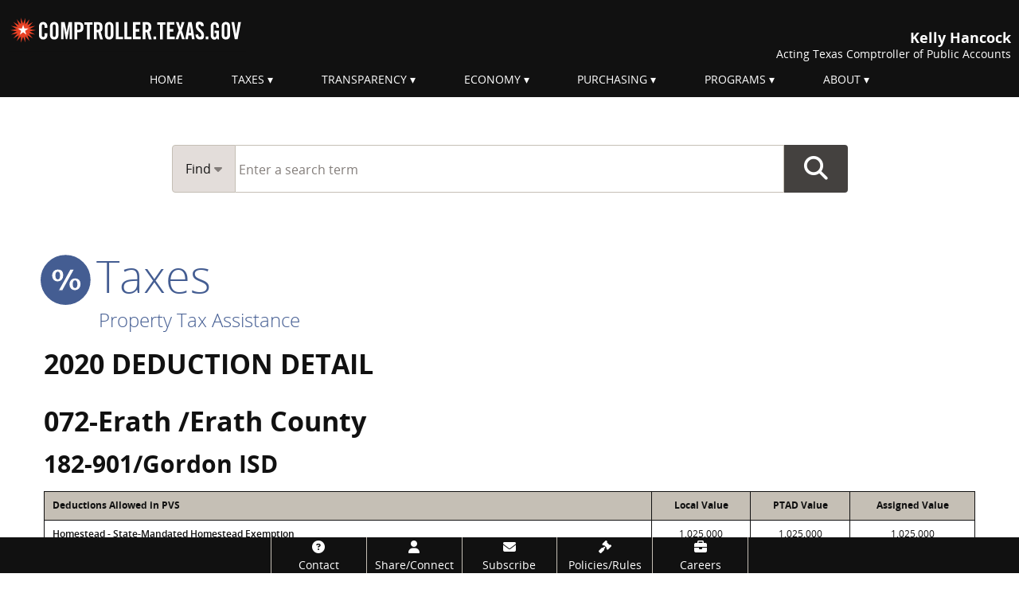

--- FILE ---
content_type: text/css
request_url: https://comptroller.texas.gov/dist/css/core.min.1760704333.css
body_size: 39089
content:
@charset "UTF-8";@font-face{font-family:OpenSansLight;src:url(/fonts/opensans/OpenSans-Light-webfont.woff) format("woff"),url(/fonts/opensans/OpenSans-Light-webfont.woff2) format("woff2"),url(/fonts/opensans/OpenSans-Regular-webfont.ttf) format("truetype");font-weight:300;font-style:normal}@font-face{font-family:OpenSansRegular;src:url(/fonts/opensans/OpenSans-Regular-webfont.woff) format("woff"),url(/fonts/opensans/OpenSans-Regular-webfont.woff2) format("woff2"),url(/fonts/opensans/OpenSans-Regular-webfont.ttf) format("truetype");font-weight:400;font-style:normal}@font-face{font-family:OpenSansItalic;src:url(/fonts/opensans/OpenSans-Italic-webfont.woff) format("woff"),url(/fonts/opensans/OpenSans-Italic-webfont.woff2) format("woff2"),url(/fonts/opensans/OpenSans-Italic-webfont.ttf) format("truetype");font-weight:400;font-style:italic}@font-face{font-family:OpenSansSemibold;src:url(/fonts/opensans/OpenSans-Semibold-webfont.woff) format("woff"),url(/fonts/opensans/OpenSans-Semibold-webfont.woff2) format("woff2"),url(/fonts/opensans/OpenSans-Semibold-webfont.ttf) format("truetype");font-weight:600;font-style:normal}@font-face{font-family:OpenSansSemiboldItalic;src:url(/fonts/opensans/OpenSans-SemiboldItalic-webfont.woff) format("woff"),url(/fonts/opensans/OpenSans-SemiboldItalic-webfont.woff2) format("woff2"),url(/fonts/opensans/OpenSans-SemiboldItalic-webfont.ttf) format("truetype");font-weight:600;font-style:italic}@font-face{font-family:OpenSansBold;src:url(/fonts/opensans/OpenSans-Bold-webfont.woff) format("woff"),url(/fonts/opensans/OpenSans-Bold-webfont.woff2) format("woff2"),url(/fonts/opensans/OpenSans-Bold-webfont.ttf) format("truetype");font-weight:700;font-style:normal}@font-face{font-family:OpenSansBoldItalic;src:url(/fonts/opensans/OpenSans-BoldItalic-webfont.woff) format("woff"),url(/fonts/opensans/OpenSans-BoldItalic-webfont.woff2) format("woff2"),url(/fonts/opensans/OpenSans-SemiboldItalic-webfont.ttf) format("truetype");font-weight:700;font-style:italic}@font-face{font-family:OpenSansExtrabold;src:url(/fonts/opensans/OpenSans-ExtraBold-webfont.woff) format("woff"),url(/fonts/opensans/OpenSans-ExtraBold-webfont.woff2) format("woff2"),url(/fonts/opensans/OpenSans-ExtraBold-webfont.ttf) format("truetype");font-weight:800;font-style:normal}
/*!
 *  Font Awesome 4.4.0 by @davegandy - http://fontawesome.io - @fontawesome
 *  License - http://fontawesome.io/license (Font: SIL OFL 1.1, CSS: MIT License)
 */@font-face{font-family:FontAwesome;src:url(/fonts/font-awesome/fontawesome-webfont.eot);src:url(/fonts/font-awesome/fontawesome-webfont.eot?#iefix) format("embedded-opentype"),url(/fonts/font-awesome/fontawesome-webfont.woff2) format("woff2"),url(/fonts/font-awesome/fontawesome-webfont.woff) format("woff"),url(/fonts/font-awesome/fontawesome-webfont.ttf) format("truetype"),url(/fonts/font-awesome/fontawesome-webfont.svg#fontawesomeregular) format("svg");font-weight:400;font-style:normal}.fa{display:inline-block;font:normal normal normal 14px/1 FontAwesome;font-size:inherit;text-rendering:auto;-webkit-font-smoothing:antialiased;-moz-osx-font-smoothing:grayscale}.fa-lg{font-size:1.33333em;line-height:.75em;vertical-align:-15%}.fa-2x{font-size:2em}.fa-3x{font-size:3em}.fa-4x{font-size:4em}.fa-5x{font-size:5em}.fa-fw{width:1.28571em;text-align:center}.fa-ul{padding-left:0;margin-left:2.14286em;list-style-type:none}.fa-ul>li{position:relative}.fa-li{position:absolute;left:-2.14286em;width:2.14286em;top:.14286em;text-align:center}.fa-li.fa-lg{left:-1.85714em}.fa-border{padding:.2em .25em .15em;border:.08em solid #eee;border-radius:.1em}.fa-pull-left{float:left}.fa-pull-right{float:right}.fa.fa-pull-left{margin-right:.3em}.fa.fa-pull-right{margin-left:.3em}.pull-right{float:right}.pull-left{float:left}.fa.pull-left{margin-right:.3em}.fa.pull-right{margin-left:.3em}.fa-spin{animation:fa-spin 2s linear infinite}.fa-pulse{animation:fa-spin 1s steps(8) infinite}@keyframes fa-spin{0%{transform:rotate(0deg)}to{transform:rotate(359deg)}}.fa-rotate-90{filter:progid:DXImageTransform.Microsoft.BasicImage(rotation=1);transform:rotate(90deg)}.fa-rotate-180{filter:progid:DXImageTransform.Microsoft.BasicImage(rotation=2);transform:rotate(180deg)}.fa-rotate-270{filter:progid:DXImageTransform.Microsoft.BasicImage(rotation=3);transform:rotate(270deg)}.fa-flip-horizontal{filter:progid:DXImageTransform.Microsoft.BasicImage(rotation=0);transform:scaleX(-1)}.fa-flip-vertical{filter:progid:DXImageTransform.Microsoft.BasicImage(rotation=2);transform:scaleY(-1)}:root .fa-flip-horizontal,:root .fa-flip-vertical,:root .fa-rotate-90,:root .fa-rotate-180,:root .fa-rotate-270{filter:none}.fa-stack{position:relative;display:inline-block;width:2em;height:2em;line-height:2em;vertical-align:middle}.fa-stack-1x,.fa-stack-2x{position:absolute;left:0;width:100%;text-align:center}.fa-stack-1x{line-height:inherit}.fa-stack-2x{font-size:2em}.fa-inverse{color:#fff}.fa-chart-mixed:before{content:""}.fa-chart-line-up:before{content:""}.fa-chart-area:before{content:""}.fa-chart-line:before{content:""}.fa-chart-bar:before{content:""}.fa-glass:before{content:""}.fa-music:before{content:""}.fa-search:before{content:""}.fa-envelope-o:before{content:""}.fa-heart:before{content:""}.fa-star:before{content:""}.fa-star-o:before{content:""}.fa-user:before{content:""}.fa-film:before{content:""}.fa-th-large:before{content:""}.fa-th:before{content:""}.fa-th-list:before{content:""}.fa-check:before{content:""}.fa-close:before,.fa-remove:before,.fa-times:before{content:""}.fa-search-plus:before{content:""}.fa-search-minus:before{content:""}.fa-power-off:before{content:""}.fa-signal:before{content:""}.fa-cog:before,.fa-gear:before{content:""}.fa-trash-o:before{content:""}.fa-home:before{content:""}.fa-file-o:before{content:""}.fa-clock-o:before{content:""}.fa-road:before{content:""}.fa-download:before{content:""}.fa-arrow-circle-o-down:before{content:""}.fa-arrow-circle-o-up:before{content:""}.fa-inbox:before{content:""}.fa-play-circle-o:before{content:""}.fa-repeat:before,.fa-rotate-right:before{content:""}.fa-refresh:before{content:""}.fa-list-alt:before{content:""}.fa-lock:before{content:""}.fa-flag:before{content:""}.fa-headphones:before{content:""}.fa-volume-off:before{content:""}.fa-volume-down:before{content:""}.fa-volume-up:before{content:""}.fa-qrcode:before{content:""}.fa-barcode:before{content:""}.fa-tag:before{content:""}.fa-tags:before{content:""}.fa-book:before{content:""}.fa-bookmark:before{content:""}.fa-print:before{content:""}.fa-camera:before{content:""}.fa-font:before{content:""}.fa-bold:before{content:""}.fa-italic:before{content:""}.fa-text-height:before{content:""}.fa-text-width:before{content:""}.fa-align-left:before{content:""}.fa-align-center:before{content:""}.fa-align-right:before{content:""}.fa-align-justify:before{content:""}.fa-list:before{content:""}.fa-dedent:before,.fa-outdent:before{content:""}.fa-indent:before{content:""}.fa-video-camera:before{content:""}.fa-image:before,.fa-photo:before,.fa-picture-o:before{content:""}.fa-pencil:before{content:""}.fa-map-marker:before{content:""}.fa-adjust:before{content:""}.fa-tint:before{content:""}.fa-edit:before,.fa-pencil-square-o:before{content:""}.fa-share-square-o:before{content:""}.fa-check-square-o:before{content:""}.fa-arrows:before{content:""}.fa-step-backward:before{content:""}.fa-fast-backward:before{content:""}.fa-backward:before{content:""}.fa-play:before{content:""}.fa-pause:before{content:""}.fa-stop:before{content:""}.fa-forward:before{content:""}.fa-fast-forward:before{content:""}.fa-step-forward:before{content:""}.fa-eject:before{content:""}.fa-chevron-left:before{content:""}.fa-chevron-right:before{content:""}.fa-plus-circle:before{content:""}.fa-minus-circle:before{content:""}.fa-times-circle:before{content:""}.fa-check-circle:before{content:""}.fa-question-circle:before{content:""}.fa-info-circle:before{content:""}.fa-crosshairs:before{content:""}.fa-times-circle-o:before{content:""}.fa-check-circle-o:before{content:""}.fa-ban:before{content:""}.fa-arrow-left:before{content:""}.fa-arrow-right:before{content:""}.fa-arrow-up:before{content:""}.fa-arrow-down:before{content:""}.fa-mail-forward:before,.fa-share:before{content:""}.fa-expand:before{content:""}.fa-compress:before{content:""}.fa-plus:before{content:""}.fa-minus:before{content:""}.fa-asterisk:before{content:""}.fa-exclamation-circle:before{content:""}.fa-gift:before{content:""}.fa-leaf:before{content:""}.fa-fire:before{content:""}.fa-eye:before{content:""}.fa-eye-slash:before{content:""}.fa-exclamation-triangle:before,.fa-warning:before{content:""}.fa-plane:before{content:""}.fa-calendar:before{content:""}.fa-random:before{content:""}.fa-comment:before{content:""}.fa-magnet:before{content:""}.fa-chevron-up:before{content:""}.fa-chevron-down:before{content:""}.fa-retweet:before{content:""}.fa-shopping-cart:before{content:""}.fa-folder:before{content:""}.fa-folder-open:before{content:""}.fa-arrows-v:before{content:""}.fa-arrows-h:before{content:""}.fa-bar-chart-o:before,.fa-bar-chart:before{content:""}.fa-twitter-square:before{content:""}.fa-facebook-square:before{content:""}.fa-camera-retro:before{content:""}.fa-key:before{content:""}.fa-cogs:before,.fa-gears:before{content:""}.fa-comments:before{content:""}.fa-thumbs-o-up:before{content:""}.fa-thumbs-o-down:before{content:""}.fa-star-half:before{content:""}.fa-heart-o:before{content:""}.fa-sign-out:before{content:""}.fa-linkedin-square:before{content:""}.fa-thumb-tack:before{content:""}.fa-external-link:before{content:""}.fa-sign-in:before{content:""}.fa-trophy:before{content:""}.fa-github-square:before{content:""}.fa-upload:before{content:""}.fa-lemon-o:before{content:""}.fa-phone:before{content:""}.fa-square-o:before{content:""}.fa-bookmark-o:before{content:""}.fa-phone-square:before{content:""}.fa-twitter:before{content:""}.fa-facebook-f:before,.fa-facebook:before{content:""}.fa-github:before{content:""}.fa-unlock:before{content:""}.fa-credit-card:before{content:""}.fa-feed:before,.fa-rss:before{content:""}.fa-hdd-o:before{content:""}.fa-bullhorn:before{content:""}.fa-bell:before{content:""}.fa-certificate:before{content:""}.fa-hand-o-right:before{content:""}.fa-hand-o-left:before{content:""}.fa-hand-o-up:before{content:""}.fa-hand-o-down:before{content:""}.fa-arrow-circle-left:before{content:""}.fa-arrow-circle-right:before{content:""}.fa-arrow-circle-up:before{content:""}.fa-arrow-circle-down:before{content:""}.fa-globe:before{content:""}.fa-wrench:before{content:""}.fa-tasks:before{content:""}.fa-filter:before{content:""}.fa-briefcase:before{content:""}.fa-arrows-alt:before{content:""}.fa-group:before,.fa-users:before{content:""}.fa-chain:before,.fa-link:before{content:""}.fa-cloud:before{content:""}.fa-flask:before{content:""}.fa-cut:before,.fa-scissors:before{content:""}.fa-copy:before,.fa-files-o:before{content:""}.fa-paperclip:before{content:""}.fa-floppy-o:before,.fa-save:before{content:""}.fa-square:before{content:""}.fa-bars:before,.fa-navicon:before,.fa-reorder:before{content:""}.fa-list-ul:before{content:""}.fa-list-ol:before{content:""}.fa-strikethrough:before{content:""}.fa-underline:before{content:""}.fa-table:before{content:""}.fa-magic:before{content:""}.fa-truck:before{content:""}.fa-pinterest:before{content:""}.fa-pinterest-square:before{content:""}.fa-google-plus-square:before{content:""}.fa-google-plus:before{content:""}.fa-money:before{content:""}.fa-caret-down:before{content:""}.fa-caret-up:before{content:""}.fa-caret-left:before{content:""}.fa-caret-right:before{content:""}.fa-columns:before{content:""}.fa-sort:before,.fa-unsorted:before{content:""}.fa-sort-desc:before,.fa-sort-down:before{content:""}.fa-sort-asc:before,.fa-sort-up:before{content:""}.fa-envelope:before{content:""}.fa-linkedin:before{content:""}.fa-rotate-left:before,.fa-undo:before{content:""}.fa-gavel:before,.fa-legal:before{content:""}.fa-dashboard:before,.fa-tachometer:before{content:""}.fa-comment-o:before{content:""}.fa-comments-o:before{content:""}.fa-bolt:before,.fa-flash:before{content:""}.fa-sitemap:before{content:""}.fa-umbrella:before{content:""}.fa-clipboard:before,.fa-paste:before{content:""}.fa-lightbulb-o:before{content:""}.fa-exchange:before{content:""}.fa-cloud-download:before{content:""}.fa-cloud-upload:before{content:""}.fa-user-md:before{content:""}.fa-stethoscope:before{content:""}.fa-suitcase:before{content:""}.fa-bell-o:before{content:""}.fa-coffee:before{content:""}.fa-cutlery:before{content:""}.fa-file-text-o:before{content:""}.fa-building-o:before{content:""}.fa-hospital-o:before{content:""}.fa-ambulance:before{content:""}.fa-medkit:before{content:""}.fa-fighter-jet:before{content:""}.fa-beer:before{content:""}.fa-h-square:before{content:""}.fa-plus-square:before{content:""}.fa-angle-double-left:before{content:""}.fa-angle-double-right:before{content:""}.fa-angle-double-up:before{content:""}.fa-angle-double-down:before{content:""}.fa-angle-left:before{content:""}.fa-angle-right:before{content:""}.fa-angle-up:before{content:""}.fa-angle-down:before{content:""}.fa-desktop:before{content:""}.fa-laptop:before{content:""}.fa-tablet:before{content:""}.fa-mobile-phone:before,.fa-mobile:before{content:""}.fa-circle-o:before{content:""}.fa-quote-left:before{content:""}.fa-quote-right:before{content:""}.fa-spinner:before{content:""}.fa-circle:before{content:""}.fa-mail-reply:before,.fa-reply:before{content:""}.fa-github-alt:before{content:""}.fa-folder-o:before{content:""}.fa-folder-open-o:before{content:""}.fa-smile-o:before{content:""}.fa-frown-o:before{content:""}.fa-meh-o:before{content:""}.fa-gamepad:before{content:""}.fa-keyboard-o:before{content:""}.fa-flag-o:before{content:""}.fa-flag-checkered:before{content:""}.fa-terminal:before{content:""}.fa-code:before{content:""}.fa-mail-reply-all:before,.fa-reply-all:before{content:""}.fa-star-half-empty:before,.fa-star-half-full:before,.fa-star-half-o:before{content:""}.fa-location-arrow:before{content:""}.fa-crop:before{content:""}.fa-code-fork:before{content:""}.fa-chain-broken:before,.fa-unlink:before{content:""}.fa-question:before{content:""}.fa-info:before{content:""}.fa-exclamation:before{content:""}.fa-superscript:before{content:""}.fa-subscript:before{content:""}.fa-eraser:before{content:""}.fa-puzzle-piece:before{content:""}.fa-microphone:before{content:""}.fa-microphone-slash:before{content:""}.fa-shield:before{content:""}.fa-calendar-o:before{content:""}.fa-fire-extinguisher:before{content:""}.fa-rocket:before{content:""}.fa-maxcdn:before{content:""}.fa-chevron-circle-left:before{content:""}.fa-chevron-circle-right:before{content:""}.fa-chevron-circle-up:before{content:""}.fa-chevron-circle-down:before{content:""}.fa-html5:before{content:""}.fa-css3:before{content:""}.fa-anchor:before{content:""}.fa-unlock-alt:before{content:""}.fa-bullseye:before{content:""}.fa-ellipsis-h:before{content:""}.fa-ellipsis-v:before{content:""}.fa-rss-square:before{content:""}.fa-play-circle:before{content:""}.fa-ticket:before{content:""}.fa-minus-square:before{content:""}.fa-minus-square-o:before{content:""}.fa-level-up:before{content:""}.fa-level-down:before{content:""}.fa-check-square:before{content:""}.fa-pencil-square:before{content:""}.fa-external-link-square:before{content:""}.fa-share-square:before{content:""}.fa-compass:before{content:""}.fa-caret-square-o-down:before,.fa-toggle-down:before{content:""}.fa-caret-square-o-up:before,.fa-toggle-up:before{content:""}.fa-caret-square-o-right:before,.fa-toggle-right:before{content:""}.fa-eur:before,.fa-euro:before{content:""}.fa-gbp:before{content:""}.fa-dollar:before,.fa-usd:before{content:""}.fa-inr:before,.fa-rupee:before{content:""}.fa-cny:before,.fa-jpy:before,.fa-rmb:before,.fa-yen:before{content:""}.fa-rouble:before,.fa-rub:before,.fa-ruble:before{content:""}.fa-krw:before,.fa-won:before{content:""}.fa-bitcoin:before,.fa-btc:before{content:""}.fa-file:before{content:""}.fa-file-text:before{content:""}.fa-sort-alpha-asc:before{content:""}.fa-sort-alpha-desc:before{content:""}.fa-sort-amount-asc:before{content:""}.fa-sort-amount-desc:before{content:""}.fa-sort-numeric-asc:before{content:""}.fa-sort-numeric-desc:before{content:""}.fa-thumbs-up:before{content:""}.fa-thumbs-down:before{content:""}.fa-youtube-square:before{content:""}.fa-youtube:before{content:""}.fa-xing:before{content:""}.fa-xing-square:before{content:""}.fa-youtube-play:before{content:""}.fa-dropbox:before{content:""}.fa-stack-overflow:before{content:""}.fa-instagram:before{content:""}.fa-flickr:before{content:""}.fa-adn:before{content:""}.fa-bitbucket:before{content:""}.fa-bitbucket-square:before{content:""}.fa-tumblr:before{content:""}.fa-tumblr-square:before{content:""}.fa-long-arrow-down:before{content:""}.fa-long-arrow-up:before{content:""}.fa-long-arrow-left:before{content:""}.fa-long-arrow-right:before{content:""}.fa-apple:before{content:""}.fa-windows:before{content:""}.fa-android:before{content:""}.fa-linux:before{content:""}.fa-dribbble:before{content:""}.fa-skype:before{content:""}.fa-foursquare:before{content:""}.fa-trello:before{content:""}.fa-female:before{content:""}.fa-male:before{content:""}.fa-gittip:before,.fa-gratipay:before{content:""}.fa-sun-o:before{content:""}.fa-moon-o:before{content:""}.fa-archive:before{content:""}.fa-bug:before{content:""}.fa-vk:before{content:""}.fa-weibo:before{content:""}.fa-renren:before{content:""}.fa-pagelines:before{content:""}.fa-stack-exchange:before{content:""}.fa-arrow-circle-o-right:before{content:""}.fa-arrow-circle-o-left:before{content:""}.fa-caret-square-o-left:before,.fa-toggle-left:before{content:""}.fa-dot-circle-o:before{content:""}.fa-wheelchair:before{content:""}.fa-vimeo-square:before{content:""}.fa-try:before,.fa-turkish-lira:before{content:""}.fa-plus-square-o:before{content:""}.fa-space-shuttle:before{content:""}.fa-slack:before{content:""}.fa-envelope-square:before{content:""}.fa-wordpress:before{content:""}.fa-openid:before{content:""}.fa-bank:before,.fa-institution:before,.fa-university:before{content:""}.fa-graduation-cap:before,.fa-mortar-board:before{content:""}.fa-yahoo:before{content:""}.fa-google:before{content:""}.fa-reddit:before{content:""}.fa-reddit-square:before{content:""}.fa-stumbleupon-circle:before{content:""}.fa-stumbleupon:before{content:""}.fa-delicious:before{content:""}.fa-digg:before{content:""}.fa-pied-piper:before{content:""}.fa-pied-piper-alt:before{content:""}.fa-drupal:before{content:""}.fa-joomla:before{content:""}.fa-language:before{content:""}.fa-fax:before{content:""}.fa-building:before{content:""}.fa-child:before{content:""}.fa-paw:before{content:""}.fa-spoon:before{content:""}.fa-cube:before{content:""}.fa-cubes:before{content:""}.fa-behance:before{content:""}.fa-behance-square:before{content:""}.fa-steam:before{content:""}.fa-steam-square:before{content:""}.fa-recycle:before{content:""}.fa-automobile:before,.fa-car:before{content:""}.fa-cab:before,.fa-taxi:before{content:""}.fa-tree:before{content:""}.fa-spotify:before{content:""}.fa-deviantart:before{content:""}.fa-soundcloud:before{content:""}.fa-database:before{content:""}.fa-file-pdf-o:before{content:""}.fa-file-word-o:before{content:""}.fa-file-excel-o:before{content:""}.fa-file-powerpoint-o:before{content:""}.fa-file-image-o:before,.fa-file-photo-o:before,.fa-file-picture-o:before{content:""}.fa-file-archive-o:before,.fa-file-zip-o:before{content:""}.fa-file-audio-o:before,.fa-file-sound-o:before{content:""}.fa-file-movie-o:before,.fa-file-video-o:before{content:""}.fa-file-code-o:before{content:""}.fa-vine:before{content:""}.fa-codepen:before{content:""}.fa-jsfiddle:before{content:""}.fa-life-bouy:before,.fa-life-buoy:before,.fa-life-ring:before,.fa-life-saver:before,.fa-support:before{content:""}.fa-circle-o-notch:before{content:""}.fa-ra:before,.fa-rebel:before{content:""}.fa-empire:before,.fa-ge:before{content:""}.fa-git-square:before{content:""}.fa-git:before{content:""}.fa-hacker-news:before,.fa-y-combinator-square:before,.fa-yc-square:before{content:""}.fa-tencent-weibo:before{content:""}.fa-qq:before{content:""}.fa-wechat:before,.fa-weixin:before{content:""}.fa-paper-plane:before,.fa-send:before{content:""}.fa-paper-plane-o:before,.fa-send-o:before{content:""}.fa-history:before{content:""}.fa-circle-thin:before{content:""}.fa-header:before{content:""}.fa-paragraph:before{content:""}.fa-sliders:before{content:""}.fa-share-alt:before{content:""}.fa-share-alt-square:before{content:""}.fa-bomb:before{content:""}.fa-futbol-o:before,.fa-soccer-ball-o:before{content:""}.fa-tty:before{content:""}.fa-binoculars:before{content:""}.fa-plug:before{content:""}.fa-slideshare:before{content:""}.fa-twitch:before{content:""}.fa-yelp:before{content:""}.fa-newspaper-o:before{content:""}.fa-wifi:before{content:""}.fa-calculator:before{content:""}.fa-paypal:before{content:""}.fa-google-wallet:before{content:""}.fa-cc-visa:before{content:""}.fa-cc-mastercard:before{content:""}.fa-cc-discover:before{content:""}.fa-cc-amex:before{content:""}.fa-cc-paypal:before{content:""}.fa-cc-stripe:before{content:""}.fa-bell-slash:before{content:""}.fa-bell-slash-o:before{content:""}.fa-trash:before{content:""}.fa-copyright:before{content:""}.fa-at:before{content:""}.fa-eyedropper:before{content:""}.fa-paint-brush:before{content:""}.fa-birthday-cake:before{content:""}.fa-area-chart:before{content:""}.fa-pie-chart:before{content:""}.fa-line-chart:before{content:""}.fa-lastfm:before{content:""}.fa-lastfm-square:before{content:""}.fa-toggle-off:before{content:""}.fa-toggle-on:before{content:""}.fa-bicycle:before{content:""}.fa-bus:before{content:""}.fa-ioxhost:before{content:""}.fa-angellist:before{content:""}.fa-cc:before{content:""}.fa-ils:before,.fa-shekel:before,.fa-sheqel:before{content:""}.fa-meanpath:before{content:""}.fa-buysellads:before{content:""}.fa-connectdevelop:before{content:""}.fa-dashcube:before{content:""}.fa-forumbee:before{content:""}.fa-leanpub:before{content:""}.fa-sellsy:before{content:""}.fa-shirtsinbulk:before{content:""}.fa-simplybuilt:before{content:""}.fa-skyatlas:before{content:""}.fa-cart-plus:before{content:""}.fa-cart-arrow-down:before{content:""}.fa-diamond:before{content:""}.fa-ship:before{content:""}.fa-user-secret:before{content:""}.fa-motorcycle:before{content:""}.fa-street-view:before{content:""}.fa-heartbeat:before{content:""}.fa-venus:before{content:""}.fa-mars:before{content:""}.fa-mercury:before{content:""}.fa-intersex:before,.fa-transgender:before{content:""}.fa-transgender-alt:before{content:""}.fa-venus-double:before{content:""}.fa-mars-double:before{content:""}.fa-venus-mars:before{content:""}.fa-mars-stroke:before{content:""}.fa-mars-stroke-v:before{content:""}.fa-mars-stroke-h:before{content:""}.fa-neuter:before{content:""}.fa-genderless:before{content:""}.fa-facebook-official:before{content:""}.fa-pinterest-p:before{content:""}.fa-whatsapp:before{content:""}.fa-server:before{content:""}.fa-user-plus:before{content:""}.fa-user-times:before{content:""}.fa-bed:before,.fa-hotel:before{content:""}.fa-viacoin:before{content:""}.fa-train:before{content:""}.fa-subway:before{content:""}.fa-medium:before{content:""}.fa-y-combinator:before,.fa-yc:before{content:""}.fa-optin-monster:before{content:""}.fa-opencart:before{content:""}.fa-expeditedssl:before{content:""}.fa-battery-4:before,.fa-battery-full:before{content:""}.fa-battery-3:before,.fa-battery-three-quarters:before{content:""}.fa-battery-2:before,.fa-battery-half:before{content:""}.fa-battery-1:before,.fa-battery-quarter:before{content:""}.fa-battery-0:before,.fa-battery-empty:before{content:""}.fa-mouse-pointer:before{content:""}.fa-i-cursor:before{content:""}.fa-object-group:before{content:""}.fa-object-ungroup:before{content:""}.fa-sticky-note:before{content:""}.fa-sticky-note-o:before{content:""}.fa-cc-jcb:before{content:""}.fa-cc-diners-club:before{content:""}.fa-clone:before{content:""}.fa-balance-scale:before{content:""}.fa-hourglass-o:before{content:""}.fa-hourglass-1:before,.fa-hourglass-start:before{content:""}.fa-hourglass-2:before,.fa-hourglass-half:before{content:""}.fa-hourglass-3:before,.fa-hourglass-end:before{content:""}.fa-hourglass:before{content:""}.fa-hand-grab-o:before,.fa-hand-rock-o:before{content:""}.fa-hand-paper-o:before,.fa-hand-stop-o:before{content:""}.fa-hand-scissors-o:before{content:""}.fa-hand-lizard-o:before{content:""}.fa-hand-spock-o:before{content:""}.fa-hand-pointer-o:before{content:""}.fa-hand-peace-o:before{content:""}.fa-trademark:before{content:""}.fa-registered:before{content:""}.fa-creative-commons:before{content:""}.fa-gg:before{content:""}.fa-gg-circle:before{content:""}.fa-tripadvisor:before{content:""}.fa-odnoklassniki:before{content:""}.fa-odnoklassniki-square:before{content:""}.fa-get-pocket:before{content:""}.fa-wikipedia-w:before{content:""}.fa-safari:before{content:""}.fa-chrome:before{content:""}.fa-firefox:before{content:""}.fa-opera:before{content:""}.fa-internet-explorer:before{content:""}.fa-television:before,.fa-tv:before{content:""}.fa-contao:before{content:""}.fa-500px:before{content:""}.fa-amazon:before{content:""}.fa-calendar-plus-o:before{content:""}.fa-calendar-minus-o:before{content:""}.fa-calendar-times-o:before{content:""}.fa-calendar-check-o:before{content:""}.fa-industry:before{content:""}.fa-map-pin:before{content:""}.fa-map-signs:before{content:""}.fa-map-o:before{content:""}.fa-map:before{content:""}.fa-commenting:before{content:""}.fa-commenting-o:before{content:""}.fa-houzz:before{content:""}.fa-vimeo:before{content:""}.fa-black-tie:before{content:""}.fa-fonticons:before{content:""}.fa-person-running:before{content:""}.fa-facebook-official{color:#3b5998}.fa-facebook-official:hover{color:#718dc8}.fa-twitter-square{color:#1da1f2}.fa-twitter-square:hover{color:#7dc9f8}.fa-linkedin-square{color:#0077b5}.fa-linkedin-square:hover{color:#1cb1ff}main i.icon{font-size:2rem}@media print,screen and (min-width:46.25em){.reveal,.reveal.large,.reveal.small,.reveal.tiny{right:auto;left:auto;margin:0 auto}}

/*! normalize.css v8.0.0 | MIT License | github.com/necolas/normalize.css */html{line-height:1.15;-webkit-text-size-adjust:100%}h1{font-size:2em;margin:.67em 0}hr{box-sizing:content-box;overflow:visible}pre{font-family:monospace,monospace;font-size:1em}a{background-color:transparent}abbr[title]{border-bottom:none;text-decoration:underline;-webkit-text-decoration:underline dotted;text-decoration:underline dotted}b,strong{font-weight:bolder}code,kbd,samp{font-family:monospace,monospace;font-size:1em}small{font-size:80%}sub,sup{font-size:75%;line-height:0;position:relative;vertical-align:baseline}sub{bottom:-.25em}sup{top:-.5em}img{border-style:none}button,input,optgroup,select,textarea{font-size:100%;line-height:1.15;margin:0}button,input{overflow:visible}button,select{text-transform:none}[type=button],[type=reset],[type=submit],button{-webkit-appearance:button}[type=button]::-moz-focus-inner,[type=reset]::-moz-focus-inner,[type=submit]::-moz-focus-inner,button::-moz-focus-inner{border-style:none;padding:0}[type=button]:-moz-focusring,[type=reset]:-moz-focusring,[type=submit]:-moz-focusring,button:-moz-focusring{outline:1px dotted ButtonText}fieldset{padding:.35em .75em .625em}legend{box-sizing:border-box;color:inherit;display:table;padding:0;white-space:normal}progress{vertical-align:baseline}textarea{overflow:auto}[type=checkbox],[type=radio]{box-sizing:border-box;padding:0}[type=number]::-webkit-inner-spin-button,[type=number]::-webkit-outer-spin-button{height:auto}[type=search]{-webkit-appearance:textfield;outline-offset:-2px}[type=search]::-webkit-search-decoration{-webkit-appearance:none}::-webkit-file-upload-button{-webkit-appearance:button;font:inherit}summary{display:list-item}[hidden],template{display:none}.foundation-mq{font-family:"small=0em&medium=46.25em&large=64em&xlarge=75em"}html{box-sizing:border-box;font-size:16px}*,:after,:before{box-sizing:inherit}body{margin:0;padding:0;background:#fff;font-family:OpenSansRegular,Helvetica,Arial,sans-serif;font-weight:400;line-height:1.5;color:#111}img{display:inline-block;vertical-align:middle;max-width:100%;height:auto;-ms-interpolation-mode:bicubic}textarea{height:auto;min-height:50px;border-radius:0}select{box-sizing:border-box;width:100%}.map_canvas embed,.map_canvas img,.map_canvas object,.mqa-display embed,.mqa-display img,.mqa-display object{max-width:none!important}button{padding:0;-webkit-appearance:none;-moz-appearance:none;appearance:none;border:0;border-radius:0;background:transparent;line-height:1;cursor:auto}[data-whatinput=mouse] button{outline:0}pre{overflow:auto}button,input,optgroup,select,textarea{font-family:inherit}.is-visible{display:block!important}.is-hidden{display:none!important}[type=color],[type=date],[type=datetime-local],[type=datetime],[type=email],[type=month],[type=number],[type=password],[type=search],[type=tel],[type=text],[type=time],[type=url],[type=week],textarea{display:block;box-sizing:border-box;width:100%;height:2.4375rem;margin:0 0 1rem;padding:.5rem;border:1px solid #5b5755;border-radius:0;background-color:#fff;box-shadow:inset 0 1px 2px rgba(17,17,17,.1);font-family:inherit;font-size:1rem;font-weight:400;line-height:1.5;color:#44413f;transition:box-shadow .5s,border-color .25s ease-in-out;-webkit-appearance:none;-moz-appearance:none;appearance:none}[type=color]:focus,[type=date]:focus,[type=datetime-local]:focus,[type=datetime]:focus,[type=email]:focus,[type=month]:focus,[type=number]:focus,[type=password]:focus,[type=search]:focus,[type=tel]:focus,[type=text]:focus,[type=time]:focus,[type=url]:focus,[type=week]:focus,textarea:focus{outline:none;border:1px solid #44413f;background-color:#fff;box-shadow:0 0 5px #5b5755;transition:box-shadow .5s,border-color .25s ease-in-out}textarea{max-width:100%}textarea[rows]{height:auto}input:disabled,input[readonly],textarea:disabled,textarea[readonly]{background-color:#c5bfb5;cursor:default}[type=button],[type=submit]{-webkit-appearance:none;-moz-appearance:none;appearance:none;border-radius:0}input[type=search]{box-sizing:border-box}::-moz-placeholder{color:#5b5755}:-ms-input-placeholder{color:#5b5755}::placeholder{color:#5b5755}[type=checkbox],[type=file],[type=radio]{margin:0 0 1rem}[type=checkbox]+label,[type=radio]+label{display:inline-block;vertical-align:baseline;margin-left:.5rem;margin-right:1rem;margin-bottom:0}[type=checkbox]+label[for],[type=radio]+label[for]{cursor:pointer}label>[type=checkbox],label>[type=radio]{margin-right:.5rem}[type=file]{width:100%}label{display:block;margin:0;font-size:.875rem;font-weight:400;line-height:1.4;color:#111}label.middle{margin:0 0 1rem;padding:.5625rem 0}.help-text{margin-top:-.5rem;font-size:.8125rem;font-style:italic;color:#111}.input-group{display:flex;width:100%;margin-bottom:1rem;align-items:stretch}.input-group>:first-child,.input-group>:first-child.input-group-button>*,.input-group>:last-child,.input-group>:last-child.input-group-button>*{border-radius:0 0 0 0}.input-group-button,.input-group-button a,.input-group-button button,.input-group-button input,.input-group-button label,.input-group-field,.input-group-label{margin:0;white-space:nowrap}.input-group-label{padding:0 1rem;border:1px solid #5b5755;background:#c5bfb5;display:flex;flex:0 0 auto;align-items:center}.input-group-label:first-child{border-right:0}.input-group-label:last-child{border-left:0}.input-group-field{border-radius:0;flex:1 1 0px;min-width:0}.input-group-button{padding-top:0;padding-bottom:0;text-align:center;display:flex;flex:0 0 auto}.input-group-button a,.input-group-button button,.input-group-button input,.input-group-button label{align-self:stretch;height:auto;padding-top:0;padding-bottom:0;font-size:1rem}fieldset{margin:0;padding:0;border:0}legend{max-width:100%;margin-bottom:.5rem}.fieldset{margin:1.125rem 0;padding:1.25rem;border:1px solid #5b5755}.fieldset legend{margin:0 0 0 -.1875rem;padding:0 .1875rem}select{height:2.4375rem;margin:0 0 1rem;-webkit-appearance:none;-moz-appearance:none;appearance:none;border:1px solid #5b5755;border-radius:0;background-color:#fafafa;font-family:inherit;font-size:1rem;font-weight:400;line-height:1.5;color:#44413f;background-image:url("data:image/svg+xml;utf8,<svg xmlns='http://www.w3.org/2000/svg' version='1.1' width='32' height='24' viewBox='0 0 32 24'><polygon points='0,0 32,0 16,24' style='fill: rgb%2851, 51, 51%29'></polygon></svg>");background-origin:content-box;background-position:right -1rem center;background-repeat:no-repeat;background-size:9px 6px;padding:.5rem 1.5rem .5rem .5rem;transition:box-shadow .5s,border-color .25s ease-in-out}@media screen and (min-width:0\0){select{background-image:url("[data-uri]")}}select:focus{outline:none;border:1px solid #44413f;background-color:#fff;box-shadow:0 0 5px #5b5755;transition:box-shadow .5s,border-color .25s ease-in-out}select:disabled{background-color:#c5bfb5;cursor:default}select::-ms-expand{display:none}select[multiple]{height:auto;background-image:none}select:not([multiple]){padding-top:0;padding-bottom:0}.is-invalid-input:not(:focus){border-color:#cc4b37;background-color:#faedeb}.is-invalid-input:not(:focus)::-moz-placeholder{color:#cc4b37}.is-invalid-input:not(:focus):-ms-input-placeholder{color:#cc4b37}.is-invalid-input:not(:focus)::placeholder{color:#cc4b37}.form-error,.is-invalid-label{color:#cc4b37}.form-error{display:none;margin-top:-.5rem;margin-bottom:1rem;font-size:.75rem;font-weight:600}.form-error.is-visible{display:block}blockquote,dd,div,dl,dt,form,h1,h2,h3,h4,h5,h6,li,ol,p,pre,td,th,ul{margin:0;padding:0}p{margin-bottom:1rem;font-size:inherit;line-height:1.6;text-rendering:optimizeLegibility}em,i{font-style:italic}b,em,i,strong{line-height:inherit}b,strong{font-weight:600}small{font-size:95%;line-height:inherit}.h1,.h2,.h3,.h4,.h5,.h6,h1,h2,h3,h4,h5,h6{font-family:OpenSansBold,Helvetica,Arial,sans-serif;font-style:normal;font-weight:600;color:inherit;text-rendering:optimizeLegibility}.h1 small,.h2 small,.h3 small,.h4 small,.h5 small,.h6 small,h1 small,h2 small,h3 small,h4 small,h5 small,h6 small{line-height:0;color:#44413f}.h1,h1{font-size:1.5rem}.h1,.h2,h1,h2{line-height:1.4;margin-top:0;margin-bottom:.5rem}.h2,h2{font-size:1.25rem}.h3,h3{font-size:1.1875rem}.h3,.h4,h3,h4{line-height:1.4;margin-top:0;margin-bottom:.5rem}.h4,h4{font-size:1.125rem}.h5,h5{font-size:1.0625rem}.h5,.h6,h5,h6{line-height:1.4;margin-top:0;margin-bottom:.5rem}.h6,h6{font-size:1rem}@media print,screen and (min-width:46.25em){.h1,h1{font-size:2.125rem}.h2,h2{font-size:1.875rem}.h3,h3{font-size:1.5625rem}.h4,h4{font-size:1.25rem}.h5,h5{font-size:1.125rem}.h6,h6{font-size:1rem}}a{line-height:inherit;color:#069;text-decoration:underline;cursor:pointer}a:focus,a:hover{color:#028ae4}a img,hr{border:0}hr{clear:both;max-width:75rem;height:0;margin:1.25rem auto;border-bottom:1px solid #5b5755}dl,ol,ul{margin-bottom:1rem;list-style-position:outside;line-height:1.6}li{font-size:inherit}ul{list-style-type:disc}ol,ul{margin-left:1.25rem}ol ol,ol ul,ul ol,ul ul{margin-left:1.25rem;margin-bottom:0}dl{margin-bottom:1rem}dl dt{margin-bottom:.3rem;font-weight:600}blockquote{margin:0 0 1rem;padding:.5625rem 1.25rem 0 1.1875rem;border-left:none}blockquote,blockquote p{line-height:1.6;color:#44413f}abbr,abbr[title]{border-bottom:none;cursor:help;text-decoration:none}figure,kbd{margin:0}kbd{padding:.125rem .25rem 0;background-color:#c5bfb5;font-family:Consolas,Liberation Mono,Courier,monospace;color:#111}.subheader{margin-top:0;margin-bottom:.5rem;font-weight:400;line-height:1.4;color:#44413f}.lead{font-size:20px;line-height:1.6}.stat{font-size:2.5rem;line-height:1}p+.stat{margin-top:-1rem}ol.no-bullet,ul.no-bullet{margin-left:0;list-style:none}.cite-block,cite{display:block;color:#44413f;font-size:.8125rem}.cite-block:before,cite:before{content:"— "}.code-inline,code{display:inline;max-width:100%;word-wrap:break-word;padding:.125rem .3125rem .0625rem}.code-block,.code-inline,code{border:1px solid #5b5755;background-color:#c5bfb5;font-family:Consolas,Liberation Mono,Courier,monospace;font-weight:400;color:#111}.code-block{display:block;overflow:auto;white-space:pre;padding:1rem;margin-bottom:1.5rem}.text-left{text-align:left}.text-right{text-align:right}.text-center{text-align:center}.text-justify{text-align:justify}@media print,screen and (min-width:46.25em){.medium-text-left{text-align:left}.medium-text-right{text-align:right}.medium-text-center{text-align:center}.medium-text-justify{text-align:justify}}@media print,screen and (min-width:64em){.large-text-left{text-align:left}.large-text-right{text-align:right}.large-text-center{text-align:center}.large-text-justify{text-align:justify}}@media screen and (min-width:75em){.xlarge-text-left{text-align:left}.xlarge-text-right{text-align:right}.xlarge-text-center{text-align:center}.xlarge-text-justify{text-align:justify}}.show-for-print{display:none!important}@media print{*{background:transparent!important;color:#000!important;-webkit-print-color-adjust:economy;color-adjust:economy;box-shadow:none!important;text-shadow:none!important}.show-for-print{display:block!important}.hide-for-print{display:none!important}table.show-for-print{display:table!important}thead.show-for-print{display:table-header-group!important}tbody.show-for-print{display:table-row-group!important}tr.show-for-print{display:table-row!important}td.show-for-print,th.show-for-print{display:table-cell!important}a,a:visited{text-decoration:underline}a[href]:after{content:" (" attr(href) ")"}.ir a:after,a[href^="#"]:after,a[href^="javascript:"]:after{content:""}abbr[title]:after{content:" (" attr(title) ")"}blockquote,pre{border:1px solid #44413f;page-break-inside:avoid}thead{display:table-header-group}img,tr{page-break-inside:avoid}img{max-width:100%!important}@page{margin:.5cm}h2,h3,p{orphans:3;widows:3}h2,h3{page-break-after:avoid}.print-break-inside{page-break-inside:auto}}.row{max-width:75rem;margin-right:auto;margin-left:auto;display:flex;flex-flow:row wrap}.row .row{margin-right:-.9375rem;margin-left:-.9375rem}@media print,screen and (min-width:46.25em){.row .row{margin-right:-.9375rem;margin-left:-.9375rem}}@media print,screen and (min-width:64em){.row .row{margin-right:-.9375rem;margin-left:-.9375rem}}@media screen and (min-width:75em){.row .row{margin-right:-.9375rem;margin-left:-.9375rem}}.row .row.collapse{margin-right:0;margin-left:0}.row.expanded{max-width:none}.row.expanded .row{margin-right:auto;margin-left:auto}.row:not(.expanded) .row{max-width:none}.row.collapse>.column,.row.collapse>.columns{padding-right:0;padding-left:0}.row.collapse>.column>.row,.row.collapse>.columns>.row,.row.is-collapse-child{margin-right:0;margin-left:0}.column,.columns{flex:1 1 0px;padding-right:.9375rem;padding-left:.9375rem;min-width:0}@media print,screen and (min-width:46.25em){.column,.columns{padding-right:.9375rem;padding-left:.9375rem}}.column.row.row,.row.row.columns{float:none;display:block}.row .column.row.row,.row .row.row.columns{margin-right:0;margin-left:0;padding-right:0;padding-left:0}.small-1{flex:0 0 8.33333%;max-width:8.33333%}.small-offset-0{margin-left:0}.small-2{flex:0 0 16.66667%;max-width:16.66667%}.small-offset-1{margin-left:8.33333%}.small-3{flex:0 0 25%;max-width:25%}.small-offset-2{margin-left:16.66667%}.small-4{flex:0 0 33.33333%;max-width:33.33333%}.small-offset-3{margin-left:25%}.small-5{flex:0 0 41.66667%;max-width:41.66667%}.small-offset-4{margin-left:33.33333%}.small-6{flex:0 0 50%;max-width:50%}.small-offset-5{margin-left:41.66667%}.small-7{flex:0 0 58.33333%;max-width:58.33333%}.small-offset-6{margin-left:50%}.small-8{flex:0 0 66.66667%;max-width:66.66667%}.small-offset-7{margin-left:58.33333%}.small-9{flex:0 0 75%;max-width:75%}.small-offset-8{margin-left:66.66667%}.small-10{flex:0 0 83.33333%;max-width:83.33333%}.small-offset-9{margin-left:75%}.small-11{flex:0 0 91.66667%;max-width:91.66667%}.small-offset-10{margin-left:83.33333%}.small-12{flex:0 0 100%;max-width:100%}.small-offset-11{margin-left:91.66667%}.small-up-1{flex-wrap:wrap}.small-up-1>.column,.small-up-1>.columns{flex:0 0 100%;max-width:100%}.small-up-2{flex-wrap:wrap}.small-up-2>.column,.small-up-2>.columns{flex:0 0 50%;max-width:50%}.small-up-3{flex-wrap:wrap}.small-up-3>.column,.small-up-3>.columns{flex:0 0 33.33333%;max-width:33.33333%}.small-up-4{flex-wrap:wrap}.small-up-4>.column,.small-up-4>.columns{flex:0 0 25%;max-width:25%}.small-up-5{flex-wrap:wrap}.small-up-5>.column,.small-up-5>.columns{flex:0 0 20%;max-width:20%}.small-up-6{flex-wrap:wrap}.small-up-6>.column,.small-up-6>.columns{flex:0 0 16.66667%;max-width:16.66667%}.small-collapse>.column,.small-collapse>.columns{padding-right:0;padding-left:0}.small-uncollapse>.column,.small-uncollapse>.columns{padding-right:.9375rem;padding-left:.9375rem}@media print,screen and (min-width:46.25em){.medium-1{flex:0 0 8.33333%;max-width:8.33333%}.medium-offset-0{margin-left:0}.medium-2{flex:0 0 16.66667%;max-width:16.66667%}.medium-offset-1{margin-left:8.33333%}.medium-3{flex:0 0 25%;max-width:25%}.medium-offset-2{margin-left:16.66667%}.medium-4{flex:0 0 33.33333%;max-width:33.33333%}.medium-offset-3{margin-left:25%}.medium-5{flex:0 0 41.66667%;max-width:41.66667%}.medium-offset-4{margin-left:33.33333%}.medium-6{flex:0 0 50%;max-width:50%}.medium-offset-5{margin-left:41.66667%}.medium-7{flex:0 0 58.33333%;max-width:58.33333%}.medium-offset-6{margin-left:50%}.medium-8{flex:0 0 66.66667%;max-width:66.66667%}.medium-offset-7{margin-left:58.33333%}.medium-9{flex:0 0 75%;max-width:75%}.medium-offset-8{margin-left:66.66667%}.medium-10{flex:0 0 83.33333%;max-width:83.33333%}.medium-offset-9{margin-left:75%}.medium-11{flex:0 0 91.66667%;max-width:91.66667%}.medium-offset-10{margin-left:83.33333%}.medium-12{flex:0 0 100%;max-width:100%}.medium-offset-11{margin-left:91.66667%}.medium-up-1{flex-wrap:wrap}.medium-up-1>.column,.medium-up-1>.columns{flex:0 0 100%;max-width:100%}.medium-up-2{flex-wrap:wrap}.medium-up-2>.column,.medium-up-2>.columns{flex:0 0 50%;max-width:50%}.medium-up-3{flex-wrap:wrap}.medium-up-3>.column,.medium-up-3>.columns{flex:0 0 33.33333%;max-width:33.33333%}.medium-up-4{flex-wrap:wrap}.medium-up-4>.column,.medium-up-4>.columns{flex:0 0 25%;max-width:25%}.medium-up-5{flex-wrap:wrap}.medium-up-5>.column,.medium-up-5>.columns{flex:0 0 20%;max-width:20%}.medium-up-6{flex-wrap:wrap}.medium-up-6>.column,.medium-up-6>.columns{flex:0 0 16.66667%;max-width:16.66667%}}@media print,screen and (min-width:46.25em) and (min-width:46.25em){.medium-expand{flex:1 1 0px}}.row.medium-unstack>.column,.row.medium-unstack>.columns{flex:0 0 100%}@media print,screen and (min-width:46.25em){.row.medium-unstack>.column,.row.medium-unstack>.columns{flex:1 1 0px}}@media print,screen and (min-width:46.25em){.medium-collapse>.column,.medium-collapse>.columns{padding-right:0;padding-left:0}.medium-uncollapse>.column,.medium-uncollapse>.columns{padding-right:.9375rem;padding-left:.9375rem}}@media print,screen and (min-width:64em){.large-1{flex:0 0 8.33333%;max-width:8.33333%}.large-offset-0{margin-left:0}.large-2{flex:0 0 16.66667%;max-width:16.66667%}.large-offset-1{margin-left:8.33333%}.large-3{flex:0 0 25%;max-width:25%}.large-offset-2{margin-left:16.66667%}.large-4{flex:0 0 33.33333%;max-width:33.33333%}.large-offset-3{margin-left:25%}.large-5{flex:0 0 41.66667%;max-width:41.66667%}.large-offset-4{margin-left:33.33333%}.large-6{flex:0 0 50%;max-width:50%}.large-offset-5{margin-left:41.66667%}.large-7{flex:0 0 58.33333%;max-width:58.33333%}.large-offset-6{margin-left:50%}.large-8{flex:0 0 66.66667%;max-width:66.66667%}.large-offset-7{margin-left:58.33333%}.large-9{flex:0 0 75%;max-width:75%}.large-offset-8{margin-left:66.66667%}.large-10{flex:0 0 83.33333%;max-width:83.33333%}.large-offset-9{margin-left:75%}.large-11{flex:0 0 91.66667%;max-width:91.66667%}.large-offset-10{margin-left:83.33333%}.large-12{flex:0 0 100%;max-width:100%}.large-offset-11{margin-left:91.66667%}.large-up-1{flex-wrap:wrap}.large-up-1>.column,.large-up-1>.columns{flex:0 0 100%;max-width:100%}.large-up-2{flex-wrap:wrap}.large-up-2>.column,.large-up-2>.columns{flex:0 0 50%;max-width:50%}.large-up-3{flex-wrap:wrap}.large-up-3>.column,.large-up-3>.columns{flex:0 0 33.33333%;max-width:33.33333%}.large-up-4{flex-wrap:wrap}.large-up-4>.column,.large-up-4>.columns{flex:0 0 25%;max-width:25%}.large-up-5{flex-wrap:wrap}.large-up-5>.column,.large-up-5>.columns{flex:0 0 20%;max-width:20%}.large-up-6{flex-wrap:wrap}.large-up-6>.column,.large-up-6>.columns{flex:0 0 16.66667%;max-width:16.66667%}}@media print,screen and (min-width:64em) and (min-width:64em){.large-expand{flex:1 1 0px}}.row.large-unstack>.column,.row.large-unstack>.columns{flex:0 0 100%}@media print,screen and (min-width:64em){.row.large-unstack>.column,.row.large-unstack>.columns{flex:1 1 0px}}@media print,screen and (min-width:64em){.large-collapse>.column,.large-collapse>.columns{padding-right:0;padding-left:0}.large-uncollapse>.column,.large-uncollapse>.columns{padding-right:.9375rem;padding-left:.9375rem}}@media screen and (min-width:75em){.xlarge-1{flex:0 0 8.33333%;max-width:8.33333%}.xlarge-offset-0{margin-left:0}.xlarge-2{flex:0 0 16.66667%;max-width:16.66667%}.xlarge-offset-1{margin-left:8.33333%}.xlarge-3{flex:0 0 25%;max-width:25%}.xlarge-offset-2{margin-left:16.66667%}.xlarge-4{flex:0 0 33.33333%;max-width:33.33333%}.xlarge-offset-3{margin-left:25%}.xlarge-5{flex:0 0 41.66667%;max-width:41.66667%}.xlarge-offset-4{margin-left:33.33333%}.xlarge-6{flex:0 0 50%;max-width:50%}.xlarge-offset-5{margin-left:41.66667%}.xlarge-7{flex:0 0 58.33333%;max-width:58.33333%}.xlarge-offset-6{margin-left:50%}.xlarge-8{flex:0 0 66.66667%;max-width:66.66667%}.xlarge-offset-7{margin-left:58.33333%}.xlarge-9{flex:0 0 75%;max-width:75%}.xlarge-offset-8{margin-left:66.66667%}.xlarge-10{flex:0 0 83.33333%;max-width:83.33333%}.xlarge-offset-9{margin-left:75%}.xlarge-11{flex:0 0 91.66667%;max-width:91.66667%}.xlarge-offset-10{margin-left:83.33333%}.xlarge-12{flex:0 0 100%;max-width:100%}.xlarge-offset-11{margin-left:91.66667%}.xlarge-up-1{flex-wrap:wrap}.xlarge-up-1>.column,.xlarge-up-1>.columns{flex:0 0 100%;max-width:100%}.xlarge-up-2{flex-wrap:wrap}.xlarge-up-2>.column,.xlarge-up-2>.columns{flex:0 0 50%;max-width:50%}.xlarge-up-3{flex-wrap:wrap}.xlarge-up-3>.column,.xlarge-up-3>.columns{flex:0 0 33.33333%;max-width:33.33333%}.xlarge-up-4{flex-wrap:wrap}.xlarge-up-4>.column,.xlarge-up-4>.columns{flex:0 0 25%;max-width:25%}.xlarge-up-5{flex-wrap:wrap}.xlarge-up-5>.column,.xlarge-up-5>.columns{flex:0 0 20%;max-width:20%}.xlarge-up-6{flex-wrap:wrap}.xlarge-up-6>.column,.xlarge-up-6>.columns{flex:0 0 16.66667%;max-width:16.66667%}}@media screen and (min-width:75em) and (min-width:75em){.xlarge-expand{flex:1 1 0px}}.row.xlarge-unstack>.column,.row.xlarge-unstack>.columns{flex:0 0 100%}@media screen and (min-width:75em){.row.xlarge-unstack>.column,.row.xlarge-unstack>.columns{flex:1 1 0px}}@media screen and (min-width:75em){.xlarge-collapse>.column,.xlarge-collapse>.columns{padding-right:0;padding-left:0}.xlarge-uncollapse>.column,.xlarge-uncollapse>.columns{padding-right:.9375rem;padding-left:.9375rem}}.shrink{flex:0 0 auto;max-width:100%}.column-block{margin-bottom:1.875rem}.column-block>:last-child{margin-bottom:0}@media print,screen and (min-width:46.25em){.column-block{margin-bottom:1.875rem}.column-block>:last-child{margin-bottom:0}}.button{display:inline-block;vertical-align:middle;margin:0 1rem 1rem 0;padding:.85em 1em;border:1px solid transparent;border-radius:0;transition:background-color .25s ease-out,color .25s ease-out;font-family:inherit;font-size:.9rem;-webkit-appearance:none;line-height:1;text-align:center;cursor:pointer}[data-whatinput=mouse] .button{outline:0}.button.tiny{font-size:.6rem}.button.small{font-size:.75rem}.button.large{font-size:1.25rem}.button.expanded{display:block;width:100%;margin-right:0;margin-left:0}.button,.button.disabled,.button.disabled:focus,.button.disabled:hover,.button[disabled],.button[disabled]:focus,.button[disabled]:hover{background-color:#069;color:#fff}.button:focus,.button:hover{background-color:#00527a;color:#fff}.button.primary,.button.primary.disabled,.button.primary.disabled:focus,.button.primary.disabled:hover,.button.primary[disabled],.button.primary[disabled]:focus,.button.primary[disabled]:hover{background-color:#2199e8;color:#fff}.button.primary:focus,.button.primary:hover{background-color:#147cc0;color:#fff}.button.secondary,.button.secondary.disabled,.button.secondary.disabled:focus,.button.secondary.disabled:hover,.button.secondary[disabled],.button.secondary[disabled]:focus,.button.secondary[disabled]:hover{background-color:#777;color:#fff}.button.secondary:focus,.button.secondary:hover{background-color:#5f5f5f;color:#fff}.button.success,.button.success.disabled,.button.success.disabled:focus,.button.success.disabled:hover,.button.success[disabled],.button.success[disabled]:focus,.button.success[disabled]:hover{background-color:#3adb76;color:#5b5755}.button.success:focus,.button.success:hover{background-color:#22bb5b;color:#5b5755}.button.warning,.button.warning.disabled,.button.warning.disabled:focus,.button.warning.disabled:hover,.button.warning[disabled],.button.warning[disabled]:focus,.button.warning[disabled]:hover{background-color:#ffae00;color:#5b5755}.button.warning:focus,.button.warning:hover{background-color:#cc8b00;color:#5b5755}.button.alert,.button.alert.disabled,.button.alert.disabled:focus,.button.alert.disabled:hover,.button.alert[disabled],.button.alert[disabled]:focus,.button.alert[disabled]:hover{background-color:#cc4b37;color:#fff}.button.alert:focus,.button.alert:hover{background-color:#a53b2a;color:#fff}.button.hollow,.button.hollow.disabled,.button.hollow.disabled:focus,.button.hollow.disabled:hover,.button.hollow:focus,.button.hollow:hover,.button.hollow[disabled],.button.hollow[disabled]:focus,.button.hollow[disabled]:hover{background-color:transparent}.button.hollow,.button.hollow.disabled,.button.hollow.disabled:focus,.button.hollow.disabled:hover,.button.hollow[disabled],.button.hollow[disabled]:focus,.button.hollow[disabled]:hover{border:1px solid #069;color:#069}.button.hollow:focus,.button.hollow:hover{border-color:#00334d;color:#00334d}.button.hollow.primary,.button.hollow.primary.disabled,.button.hollow.primary.disabled:focus,.button.hollow.primary.disabled:hover,.button.hollow.primary[disabled],.button.hollow.primary[disabled]:focus,.button.hollow.primary[disabled]:hover{border:1px solid #2199e8;color:#2199e8}.button.hollow.primary:focus,.button.hollow.primary:hover{border-color:#0c4d78;color:#0c4d78}.button.hollow.secondary,.button.hollow.secondary.disabled,.button.hollow.secondary.disabled:focus,.button.hollow.secondary.disabled:hover,.button.hollow.secondary[disabled],.button.hollow.secondary[disabled]:focus,.button.hollow.secondary[disabled]:hover{border:1px solid #777;color:#777}.button.hollow.secondary:focus,.button.hollow.secondary:hover{border-color:#3c3c3c;color:#3c3c3c}.button.hollow.success,.button.hollow.success.disabled,.button.hollow.success.disabled:focus,.button.hollow.success.disabled:hover,.button.hollow.success[disabled],.button.hollow.success[disabled]:focus,.button.hollow.success[disabled]:hover{border:1px solid #3adb76;color:#3adb76}.button.hollow.success:focus,.button.hollow.success:hover{border-color:#157539;color:#157539}.button.hollow.warning,.button.hollow.warning.disabled,.button.hollow.warning.disabled:focus,.button.hollow.warning.disabled:hover,.button.hollow.warning[disabled],.button.hollow.warning[disabled]:focus,.button.hollow.warning[disabled]:hover{border:1px solid #ffae00;color:#ffae00}.button.hollow.warning:focus,.button.hollow.warning:hover{border-color:#805700;color:#805700}.button.hollow.alert,.button.hollow.alert.disabled,.button.hollow.alert.disabled:focus,.button.hollow.alert.disabled:hover,.button.hollow.alert[disabled],.button.hollow.alert[disabled]:focus,.button.hollow.alert[disabled]:hover{border:1px solid #cc4b37;color:#cc4b37}.button.hollow.alert:focus,.button.hollow.alert:hover{border-color:#67251a;color:#67251a}.button.clear,.button.clear.disabled,.button.clear.disabled:focus,.button.clear.disabled:hover,.button.clear:focus,.button.clear:hover,.button.clear[disabled],.button.clear[disabled]:focus,.button.clear[disabled]:hover{border-color:transparent;background-color:transparent}.button.clear,.button.clear.disabled,.button.clear.disabled:focus,.button.clear.disabled:hover,.button.clear[disabled],.button.clear[disabled]:focus,.button.clear[disabled]:hover{color:#069}.button.clear:focus,.button.clear:hover{color:#00334d}.button.clear.primary,.button.clear.primary.disabled,.button.clear.primary.disabled:focus,.button.clear.primary.disabled:hover,.button.clear.primary[disabled],.button.clear.primary[disabled]:focus,.button.clear.primary[disabled]:hover{color:#2199e8}.button.clear.primary:focus,.button.clear.primary:hover{color:#0c4d78}.button.clear.secondary,.button.clear.secondary.disabled,.button.clear.secondary.disabled:focus,.button.clear.secondary.disabled:hover,.button.clear.secondary[disabled],.button.clear.secondary[disabled]:focus,.button.clear.secondary[disabled]:hover{color:#777}.button.clear.secondary:focus,.button.clear.secondary:hover{color:#3c3c3c}.button.clear.success,.button.clear.success.disabled,.button.clear.success.disabled:focus,.button.clear.success.disabled:hover,.button.clear.success[disabled],.button.clear.success[disabled]:focus,.button.clear.success[disabled]:hover{color:#3adb76}.button.clear.success:focus,.button.clear.success:hover{color:#157539}.button.clear.warning,.button.clear.warning.disabled,.button.clear.warning.disabled:focus,.button.clear.warning.disabled:hover,.button.clear.warning[disabled],.button.clear.warning[disabled]:focus,.button.clear.warning[disabled]:hover{color:#ffae00}.button.clear.warning:focus,.button.clear.warning:hover{color:#805700}.button.clear.alert,.button.clear.alert.disabled,.button.clear.alert.disabled:focus,.button.clear.alert.disabled:hover,.button.clear.alert[disabled],.button.clear.alert[disabled]:focus,.button.clear.alert[disabled]:hover{color:#cc4b37}.button.clear.alert:focus,.button.clear.alert:hover{color:#67251a}.button.disabled,.button[disabled]{opacity:.25;cursor:not-allowed}.button.dropdown:after{display:block;width:0;height:0;content:"";border-color:#fff transparent transparent;border-style:solid inset inset;border-width:.4em .4em 0;position:relative;top:.4em;display:inline-block;float:right;margin-left:1em}.button.dropdown.clear:after,.button.dropdown.hollow:after{border-top-color:#069}.button.dropdown.clear.primary:after,.button.dropdown.hollow.primary:after{border-top-color:#2199e8}.button.dropdown.clear.secondary:after,.button.dropdown.hollow.secondary:after{border-top-color:#777}.button.dropdown.clear.success:after,.button.dropdown.hollow.success:after{border-top-color:#3adb76}.button.dropdown.clear.warning:after,.button.dropdown.hollow.warning:after{border-top-color:#ffae00}.button.dropdown.clear.alert:after,.button.dropdown.hollow.alert:after{border-top-color:#cc4b37}.button.arrow-only:after{top:-.1em;float:none;margin-left:0}a.button:focus,a.button:hover{text-decoration:none}.button-group{margin-bottom:1rem;display:flex;flex-wrap:wrap;align-items:stretch;flex-grow:1}.button-group:after,.button-group:before{display:table;content:" ";flex-basis:0;order:1}.button-group:after{clear:both}.button-group:after,.button-group:before{display:none}.button-group .button{margin:0 1px 1px 0;font-size:.9rem;flex:0 0 auto}.button-group .button:last-child{margin-right:0}.button-group.tiny .button{font-size:.6rem}.button-group.small .button{font-size:.75rem}.button-group.large .button{font-size:1.25rem}.button-group.expanded .button{flex:1 1 0px;margin-right:0}.button-group.primary .button,.button-group.primary .button.disabled,.button-group.primary .button.disabled:focus,.button-group.primary .button.disabled:hover,.button-group.primary .button[disabled],.button-group.primary .button[disabled]:focus,.button-group.primary .button[disabled]:hover{background-color:#2199e8;color:#fff}.button-group.primary .button:focus,.button-group.primary .button:hover{background-color:#147cc0;color:#fff}.button-group.secondary .button,.button-group.secondary .button.disabled,.button-group.secondary .button.disabled:focus,.button-group.secondary .button.disabled:hover,.button-group.secondary .button[disabled],.button-group.secondary .button[disabled]:focus,.button-group.secondary .button[disabled]:hover{background-color:#777;color:#fff}.button-group.secondary .button:focus,.button-group.secondary .button:hover{background-color:#5f5f5f;color:#fff}.button-group.success .button,.button-group.success .button.disabled,.button-group.success .button.disabled:focus,.button-group.success .button.disabled:hover,.button-group.success .button[disabled],.button-group.success .button[disabled]:focus,.button-group.success .button[disabled]:hover{background-color:#3adb76;color:#5b5755}.button-group.success .button:focus,.button-group.success .button:hover{background-color:#22bb5b;color:#5b5755}.button-group.warning .button,.button-group.warning .button.disabled,.button-group.warning .button.disabled:focus,.button-group.warning .button.disabled:hover,.button-group.warning .button[disabled],.button-group.warning .button[disabled]:focus,.button-group.warning .button[disabled]:hover{background-color:#ffae00;color:#5b5755}.button-group.warning .button:focus,.button-group.warning .button:hover{background-color:#cc8b00;color:#5b5755}.button-group.alert .button,.button-group.alert .button.disabled,.button-group.alert .button.disabled:focus,.button-group.alert .button.disabled:hover,.button-group.alert .button[disabled],.button-group.alert .button[disabled]:focus,.button-group.alert .button[disabled]:hover{background-color:#cc4b37;color:#fff}.button-group.alert .button:focus,.button-group.alert .button:hover{background-color:#a53b2a;color:#fff}.button-group.hollow .button,.button-group.hollow .button.disabled,.button-group.hollow .button.disabled:focus,.button-group.hollow .button.disabled:hover,.button-group.hollow .button:focus,.button-group.hollow .button:hover,.button-group.hollow .button[disabled],.button-group.hollow .button[disabled]:focus,.button-group.hollow .button[disabled]:hover{background-color:transparent}.button-group.hollow .button,.button-group.hollow .button.disabled,.button-group.hollow .button.disabled:focus,.button-group.hollow .button.disabled:hover,.button-group.hollow .button[disabled],.button-group.hollow .button[disabled]:focus,.button-group.hollow .button[disabled]:hover{border:1px solid #069;color:#069}.button-group.hollow .button:focus,.button-group.hollow .button:hover{border-color:#00334d;color:#00334d}.button-group.hollow .button.primary,.button-group.hollow .button.primary.disabled,.button-group.hollow .button.primary.disabled:focus,.button-group.hollow .button.primary.disabled:hover,.button-group.hollow .button.primary[disabled],.button-group.hollow .button.primary[disabled]:focus,.button-group.hollow .button.primary[disabled]:hover,.button-group.hollow.primary .button,.button-group.hollow.primary .button.disabled,.button-group.hollow.primary .button.disabled:focus,.button-group.hollow.primary .button.disabled:hover,.button-group.hollow.primary .button[disabled],.button-group.hollow.primary .button[disabled]:focus,.button-group.hollow.primary .button[disabled]:hover{border:1px solid #2199e8;color:#2199e8}.button-group.hollow .button.primary:focus,.button-group.hollow .button.primary:hover,.button-group.hollow.primary .button:focus,.button-group.hollow.primary .button:hover{border-color:#0c4d78;color:#0c4d78}.button-group.hollow .button.secondary,.button-group.hollow .button.secondary.disabled,.button-group.hollow .button.secondary.disabled:focus,.button-group.hollow .button.secondary.disabled:hover,.button-group.hollow .button.secondary[disabled],.button-group.hollow .button.secondary[disabled]:focus,.button-group.hollow .button.secondary[disabled]:hover,.button-group.hollow.secondary .button,.button-group.hollow.secondary .button.disabled,.button-group.hollow.secondary .button.disabled:focus,.button-group.hollow.secondary .button.disabled:hover,.button-group.hollow.secondary .button[disabled],.button-group.hollow.secondary .button[disabled]:focus,.button-group.hollow.secondary .button[disabled]:hover{border:1px solid #777;color:#777}.button-group.hollow .button.secondary:focus,.button-group.hollow .button.secondary:hover,.button-group.hollow.secondary .button:focus,.button-group.hollow.secondary .button:hover{border-color:#3c3c3c;color:#3c3c3c}.button-group.hollow .button.success,.button-group.hollow .button.success.disabled,.button-group.hollow .button.success.disabled:focus,.button-group.hollow .button.success.disabled:hover,.button-group.hollow .button.success[disabled],.button-group.hollow .button.success[disabled]:focus,.button-group.hollow .button.success[disabled]:hover,.button-group.hollow.success .button,.button-group.hollow.success .button.disabled,.button-group.hollow.success .button.disabled:focus,.button-group.hollow.success .button.disabled:hover,.button-group.hollow.success .button[disabled],.button-group.hollow.success .button[disabled]:focus,.button-group.hollow.success .button[disabled]:hover{border:1px solid #3adb76;color:#3adb76}.button-group.hollow .button.success:focus,.button-group.hollow .button.success:hover,.button-group.hollow.success .button:focus,.button-group.hollow.success .button:hover{border-color:#157539;color:#157539}.button-group.hollow .button.warning,.button-group.hollow .button.warning.disabled,.button-group.hollow .button.warning.disabled:focus,.button-group.hollow .button.warning.disabled:hover,.button-group.hollow .button.warning[disabled],.button-group.hollow .button.warning[disabled]:focus,.button-group.hollow .button.warning[disabled]:hover,.button-group.hollow.warning .button,.button-group.hollow.warning .button.disabled,.button-group.hollow.warning .button.disabled:focus,.button-group.hollow.warning .button.disabled:hover,.button-group.hollow.warning .button[disabled],.button-group.hollow.warning .button[disabled]:focus,.button-group.hollow.warning .button[disabled]:hover{border:1px solid #ffae00;color:#ffae00}.button-group.hollow .button.warning:focus,.button-group.hollow .button.warning:hover,.button-group.hollow.warning .button:focus,.button-group.hollow.warning .button:hover{border-color:#805700;color:#805700}.button-group.hollow.alert .button,.button-group.hollow.alert .button.disabled,.button-group.hollow.alert .button.disabled:focus,.button-group.hollow.alert .button.disabled:hover,.button-group.hollow.alert .button[disabled],.button-group.hollow.alert .button[disabled]:focus,.button-group.hollow.alert .button[disabled]:hover,.button-group.hollow .button.alert,.button-group.hollow .button.alert.disabled,.button-group.hollow .button.alert.disabled:focus,.button-group.hollow .button.alert.disabled:hover,.button-group.hollow .button.alert[disabled],.button-group.hollow .button.alert[disabled]:focus,.button-group.hollow .button.alert[disabled]:hover{border:1px solid #cc4b37;color:#cc4b37}.button-group.hollow.alert .button:focus,.button-group.hollow.alert .button:hover,.button-group.hollow .button.alert:focus,.button-group.hollow .button.alert:hover{border-color:#67251a;color:#67251a}.button-group.clear .button,.button-group.clear .button.disabled,.button-group.clear .button.disabled:focus,.button-group.clear .button.disabled:hover,.button-group.clear .button:focus,.button-group.clear .button:hover,.button-group.clear .button[disabled],.button-group.clear .button[disabled]:focus,.button-group.clear .button[disabled]:hover{border-color:transparent;background-color:transparent}.button-group.clear .button,.button-group.clear .button.disabled,.button-group.clear .button.disabled:focus,.button-group.clear .button.disabled:hover,.button-group.clear .button[disabled],.button-group.clear .button[disabled]:focus,.button-group.clear .button[disabled]:hover{color:#069}.button-group.clear .button:focus,.button-group.clear .button:hover{color:#00334d}.button-group.clear .button.primary,.button-group.clear .button.primary.disabled,.button-group.clear .button.primary.disabled:focus,.button-group.clear .button.primary.disabled:hover,.button-group.clear .button.primary[disabled],.button-group.clear .button.primary[disabled]:focus,.button-group.clear .button.primary[disabled]:hover,.button-group.clear.primary .button,.button-group.clear.primary .button.disabled,.button-group.clear.primary .button.disabled:focus,.button-group.clear.primary .button.disabled:hover,.button-group.clear.primary .button[disabled],.button-group.clear.primary .button[disabled]:focus,.button-group.clear.primary .button[disabled]:hover{color:#2199e8}.button-group.clear .button.primary:focus,.button-group.clear .button.primary:hover,.button-group.clear.primary .button:focus,.button-group.clear.primary .button:hover{color:#0c4d78}.button-group.clear .button.secondary,.button-group.clear .button.secondary.disabled,.button-group.clear .button.secondary.disabled:focus,.button-group.clear .button.secondary.disabled:hover,.button-group.clear .button.secondary[disabled],.button-group.clear .button.secondary[disabled]:focus,.button-group.clear .button.secondary[disabled]:hover,.button-group.clear.secondary .button,.button-group.clear.secondary .button.disabled,.button-group.clear.secondary .button.disabled:focus,.button-group.clear.secondary .button.disabled:hover,.button-group.clear.secondary .button[disabled],.button-group.clear.secondary .button[disabled]:focus,.button-group.clear.secondary .button[disabled]:hover{color:#777}.button-group.clear .button.secondary:focus,.button-group.clear .button.secondary:hover,.button-group.clear.secondary .button:focus,.button-group.clear.secondary .button:hover{color:#3c3c3c}.button-group.clear .button.success,.button-group.clear .button.success.disabled,.button-group.clear .button.success.disabled:focus,.button-group.clear .button.success.disabled:hover,.button-group.clear .button.success[disabled],.button-group.clear .button.success[disabled]:focus,.button-group.clear .button.success[disabled]:hover,.button-group.clear.success .button,.button-group.clear.success .button.disabled,.button-group.clear.success .button.disabled:focus,.button-group.clear.success .button.disabled:hover,.button-group.clear.success .button[disabled],.button-group.clear.success .button[disabled]:focus,.button-group.clear.success .button[disabled]:hover{color:#3adb76}.button-group.clear .button.success:focus,.button-group.clear .button.success:hover,.button-group.clear.success .button:focus,.button-group.clear.success .button:hover{color:#157539}.button-group.clear .button.warning,.button-group.clear .button.warning.disabled,.button-group.clear .button.warning.disabled:focus,.button-group.clear .button.warning.disabled:hover,.button-group.clear .button.warning[disabled],.button-group.clear .button.warning[disabled]:focus,.button-group.clear .button.warning[disabled]:hover,.button-group.clear.warning .button,.button-group.clear.warning .button.disabled,.button-group.clear.warning .button.disabled:focus,.button-group.clear.warning .button.disabled:hover,.button-group.clear.warning .button[disabled],.button-group.clear.warning .button[disabled]:focus,.button-group.clear.warning .button[disabled]:hover{color:#ffae00}.button-group.clear .button.warning:focus,.button-group.clear .button.warning:hover,.button-group.clear.warning .button:focus,.button-group.clear.warning .button:hover{color:#805700}.button-group.clear.alert .button,.button-group.clear.alert .button.disabled,.button-group.clear.alert .button.disabled:focus,.button-group.clear.alert .button.disabled:hover,.button-group.clear.alert .button[disabled],.button-group.clear.alert .button[disabled]:focus,.button-group.clear.alert .button[disabled]:hover,.button-group.clear .button.alert,.button-group.clear .button.alert.disabled,.button-group.clear .button.alert.disabled:focus,.button-group.clear .button.alert.disabled:hover,.button-group.clear .button.alert[disabled],.button-group.clear .button.alert[disabled]:focus,.button-group.clear .button.alert[disabled]:hover{color:#cc4b37}.button-group.clear.alert .button:focus,.button-group.clear.alert .button:hover,.button-group.clear .button.alert:focus,.button-group.clear .button.alert:hover{color:#67251a}.button-group.no-gaps .button{margin-right:-.0625rem}.button-group.no-gaps .button+.button{border-left-color:transparent}.button-group.stacked,.button-group.stacked-for-medium,.button-group.stacked-for-small{flex-wrap:wrap}.button-group.stacked-for-medium .button,.button-group.stacked-for-small .button,.button-group.stacked .button{flex:0 0 100%}.button-group.stacked-for-medium .button:last-child,.button-group.stacked-for-small .button:last-child,.button-group.stacked .button:last-child{margin-bottom:0}.button-group.stacked-for-medium.expanded .button,.button-group.stacked-for-small.expanded .button,.button-group.stacked.expanded .button{flex:1 1 0px;margin-right:0}@media print,screen and (min-width:46.25em){.button-group.stacked-for-small .button{flex:0 0 auto;margin-bottom:0}}@media print,screen and (min-width:64em){.button-group.stacked-for-medium .button{flex:0 0 auto;margin-bottom:0}}@media print,screen and (max-width:46.24875em){.button-group.stacked-for-small.expanded{display:block}.button-group.stacked-for-small.expanded .button{display:block;margin-right:0}}@media print,screen and (max-width:63.99875em){.button-group.stacked-for-medium.expanded{display:block}.button-group.stacked-for-medium.expanded .button{display:block;margin-right:0}}.close-button{position:absolute;z-index:10;color:#44413f;cursor:pointer}[data-whatinput=mouse] .close-button{outline:0}.close-button:focus,.close-button:hover{color:#111}.close-button.small{right:.66rem;top:.33em;font-size:1.5em;line-height:1}.close-button,.close-button.medium{right:1rem;top:.5rem;font-size:2em;line-height:1}.label{display:inline-block;padding:.33333rem .5rem;border-radius:0;font-size:.8rem;line-height:1;white-space:nowrap;cursor:default;background:#2199e8;color:#fff}.label.primary{background:#2199e8;color:#111}.label.secondary{background:#777;color:#fff}.label.success{background:#3adb76;color:#111}.label.warning{background:#ffae00;color:#111}.label.alert{background:#cc4b37;color:#fff}.progress{height:1rem;margin-bottom:1rem;border-radius:0;background-color:#5b5755}.progress.primary .progress-meter{background-color:#2199e8}.progress.secondary .progress-meter{background-color:#777}.progress.success .progress-meter{background-color:#3adb76}.progress.warning .progress-meter{background-color:#ffae00}.progress.alert .progress-meter{background-color:#cc4b37}.progress-meter{position:relative;display:block;width:0;height:100%;background-color:#2199e8}.progress-meter-text{position:absolute;top:50%;left:50%;transform:translate(-50%,-50%);margin:0;font-size:.75rem;font-weight:700;color:#fff;white-space:nowrap}.slider{position:relative;height:.5rem;margin-top:1.25rem;margin-bottom:2.25rem;background-color:#c5bfb5;cursor:pointer;-webkit-user-select:none;-moz-user-select:none;-ms-user-select:none;user-select:none;touch-action:none}.slider-fill{position:absolute;top:0;left:0;display:inline-block;max-width:100%;height:.5rem;background-color:#5b5755;transition:all .2s ease-in-out}.slider-fill.is-dragging{transition:all 0s linear}.slider-handle{position:absolute;top:50%;transform:translateY(-50%);left:0;z-index:1;display:inline-block;width:1.4rem;height:1.4rem;border-radius:0;background-color:#2199e8;transition:all .2s ease-in-out;touch-action:manipulation}[data-whatinput=mouse] .slider-handle{outline:0}.slider-handle:hover{background-color:#1583cc}.slider-handle.is-dragging{transition:all 0s linear}.slider.disabled,.slider[disabled]{opacity:.25;cursor:not-allowed}.slider.vertical{display:inline-block;width:.5rem;height:12.5rem;margin:0 1.25rem;transform:scaleY(-1)}.slider.vertical .slider-fill{top:0;width:.5rem;max-height:100%}.slider.vertical .slider-handle{position:absolute;top:0;left:50%;width:1.4rem;height:1.4rem;transform:translateX(-50%)}.switch{height:2rem;position:relative;margin-bottom:1rem;outline:0;font-size:.875rem;font-weight:700;color:#fff;-webkit-user-select:none;-moz-user-select:none;-ms-user-select:none;user-select:none}.switch-input{position:absolute;margin-bottom:0;opacity:0}.switch-paddle{position:relative;display:block;width:4rem;height:2rem;border-radius:0;background:#5b5755;transition:all .25s ease-out;font-weight:inherit;color:inherit;cursor:pointer}input+.switch-paddle{margin:0}.switch-paddle:after{position:absolute;top:.25rem;left:.25rem;display:block;width:1.5rem;height:1.5rem;transform:translateZ(0);border-radius:0;background:#fff;transition:all .25s ease-out;content:""}input:checked~.switch-paddle{background:#2199e8}input:checked~.switch-paddle:after{left:2.25rem}input:disabled~.switch-paddle{cursor:not-allowed;opacity:.5}[data-whatinput=mouse] input:focus~.switch-paddle{outline:0}.switch-active,.switch-inactive{position:absolute;top:50%;transform:translateY(-50%)}.switch-active{left:8%;display:none}input:checked+label>.switch-active{display:block}.switch-inactive{right:15%}input:checked+label>.switch-inactive{display:none}.switch.tiny{height:1.5rem}.switch.tiny .switch-paddle{width:3rem;height:1.5rem;font-size:.625rem}.switch.tiny .switch-paddle:after{top:.25rem;left:.25rem;width:1rem;height:1rem}.switch.tiny input:checked~.switch-paddle:after{left:1.75rem}.switch.small{height:1.75rem}.switch.small .switch-paddle{width:3.5rem;height:1.75rem;font-size:.75rem}.switch.small .switch-paddle:after{top:.25rem;left:.25rem;width:1.25rem;height:1.25rem}.switch.small input:checked~.switch-paddle:after{left:2rem}.switch.large{height:2.5rem}.switch.large .switch-paddle{width:5rem;height:2.5rem;font-size:1rem}.switch.large .switch-paddle:after{top:.25rem;left:.25rem;width:2rem;height:2rem}.switch.large input:checked~.switch-paddle:after{left:2.75rem}table{margin-bottom:1rem;border-radius:0}tbody,tfoot,thead{border:1px solid #44413f;background-color:#fff}caption{padding:.5rem .625rem .625rem;font-weight:600}tfoot,thead{background:#c5bfb5;color:#111}tfoot tr,thead tr{background:transparent}tfoot td,tfoot th,thead td,thead th{padding:.5rem .625rem .625rem;font-weight:600;text-align:left}tbody td,tbody th{padding:.5rem .625rem .625rem}tbody tr:nth-child(2n){border-bottom:0;background-color:#ebe8e0}table.unstriped tbody{background-color:#fff}table.unstriped tbody tr{border-bottom:1px solid #44413f;background-color:#fff}@media print,screen and (max-width:63.99875em){table.stack thead th{display:block}table.stack tfoot{display:none}table.stack td,table.stack th,table.stack tr{display:block}table.stack td{border-top:0}}table.hover tfoot tr:hover,table.hover thead tr:hover{background-color:#c1baaf}table.hover tbody tr:hover{background-color:#fafafa}table.hover:not(.unstriped) tr:nth-of-type(2n):hover{background-color:#e1ddd1}.table-scroll{overflow-x:auto}.badge{display:inline-block;min-width:2.1em;padding:.3em;border-radius:50%;font-size:.6rem;text-align:center;background:#2199e8;color:#fff}.badge.primary{background:#2199e8;color:#111}.badge.secondary{background:#777;color:#fff}.badge.success{background:#3adb76;color:#111}.badge.warning{background:#ffae00;color:#111}.badge.alert{background:#cc4b37;color:#fff}.breadcrumbs{margin:0 0 1rem;list-style:none}.breadcrumbs:after,.breadcrumbs:before{display:table;content:" ";flex-basis:0;order:1}.breadcrumbs:after{clear:both}.breadcrumbs li{float:left;font-size:.6875rem;color:#111;cursor:default;text-transform:uppercase}.breadcrumbs li:not(:last-child):after{position:relative;margin:0 .75rem;opacity:1;content:"/";color:#5b5755}.breadcrumbs a{color:#069}.breadcrumbs a:hover{text-decoration:underline}.breadcrumbs .disabled{color:#5b5755;cursor:not-allowed}.callout{position:relative;margin:0 0 1rem;padding:1rem;border:1px solid rgba(17,17,17,.25);border-radius:0;background-color:#fff;color:#111}.callout>:first-child{margin-top:0}.callout>:last-child{margin-bottom:0}.callout.primary{background-color:#def0fc;color:#111}.callout.secondary{background-color:#ebebeb;color:#111}.callout.success{background-color:#e1faea;color:#111}.callout.warning{background-color:#fff3d9;color:#111}.callout.alert{background-color:#f7e4e1;color:#111}.callout.small{padding:.5rem}.callout.large{padding:3rem}.card{display:flex;flex-direction:column;flex-grow:1;margin-bottom:1rem;border:1px solid #c5bfb5;border-radius:0;background:#fff;box-shadow:none;overflow:hidden;color:#111}.card>:last-child{margin-bottom:0}.card-divider{display:flex;flex:0 1 auto;padding:1rem;background:#c5bfb5}.card-divider>:last-child{margin-bottom:0}.card-section{flex:1 0 auto;padding:1rem}.card-section>:last-child{margin-bottom:0}.card-image{min-height:1px}.dropdown-pane{position:absolute;z-index:10;display:none;width:300px;padding:1rem;visibility:hidden;border:none;border-radius:0;background-color:#fff;font-size:1rem}.dropdown-pane.is-opening{display:block}.dropdown-pane.is-open{display:block;visibility:visible}.dropdown-pane.tiny{width:100px}.dropdown-pane.small{width:200px}.dropdown-pane.large{width:400px}.pagination{margin-left:0;margin-bottom:1rem}.pagination:after,.pagination:before{display:table;content:" ";flex-basis:0;order:1}.pagination:after{clear:both}.pagination li{margin-right:.0625rem;border-radius:0;font-size:.875rem;display:none}.pagination li:first-child,.pagination li:last-child{display:inline-block}@media print,screen and (min-width:46.25em){.pagination li{display:inline-block}}.pagination a,.pagination button{display:block;padding:.1875rem .625rem;border-radius:0;color:#111}.pagination a:hover,.pagination button:hover{background:#c5bfb5}.pagination .current{padding:.1875rem .625rem;background:#2199e8;color:#fff;cursor:default}.pagination .disabled{padding:.1875rem .625rem;color:#5b5755;cursor:not-allowed}.pagination .disabled:hover{background:transparent}.pagination .ellipsis:after{padding:.1875rem .625rem;content:"\2026";color:#111}.pagination-previous.disabled:before,.pagination-previous a:before{display:inline-block;margin-right:.5rem;content:"«"}.pagination-next.disabled:after,.pagination-next a:after{display:inline-block;margin-left:.5rem;content:"»"}.has-tip{position:relative;display:inline-block;border-bottom:none;font-weight:600;cursor:help}.tooltip{top:calc(100% + .6495rem);z-index:1200;max-width:10rem;padding:.75rem;border-radius:0;background-color:#44413f;font-size:95%;color:#fff}.tooltip,.tooltip:before{position:absolute}.tooltip.bottom:before{display:block;width:0;height:0;content:"";border-color:transparent transparent #44413f;border-style:inset inset solid;border-width:0 .75rem .75rem;bottom:100%}.tooltip.bottom.align-center:before{left:50%;transform:translateX(-50%)}.tooltip.top:before{display:block;width:0;height:0;content:"";border-color:#44413f transparent transparent;border-style:solid inset inset;border-width:.75rem .75rem 0;top:100%;bottom:auto}.tooltip.top.align-center:before{left:50%;transform:translateX(-50%)}.tooltip.left:before{display:block;width:0;height:0;content:"";border-color:transparent transparent transparent #44413f;border-style:inset inset inset solid;border-width:.75rem 0 .75rem .75rem;left:100%}.tooltip.left.align-center:before{bottom:auto;top:50%;transform:translateY(-50%)}.tooltip.right:before{display:block;width:0;height:0;content:"";border-color:transparent #44413f transparent transparent;border-style:inset solid inset inset;border-width:.75rem .75rem .75rem 0;right:100%;left:auto}.tooltip.right.align-center:before{bottom:auto;top:50%;transform:translateY(-50%)}.tooltip.align-top:before{bottom:auto;top:10%}.tooltip.align-bottom:before{bottom:10%;top:auto}.tooltip.align-left:before{left:10%;right:auto}.tooltip.align-right:before{left:auto;right:10%}.accordion{margin-left:0;background:#fff;list-style-type:none}.accordion[disabled] .accordion-title{cursor:not-allowed}.accordion-item:first-child>:first-child,.accordion-item:last-child>:last-child{border-radius:0 0 0 0}.accordion-title{position:relative;display:block;padding:1rem .5rem;border:none;border-bottom:0;font-size:.75rem;line-height:1;color:#111}:last-child:not(.is-active)>.accordion-title{border-bottom:none;border-radius:0 0 0 0}.accordion-title:focus,.accordion-title:hover{background-color:#c5bfb5}.accordion-title:before{position:absolute;top:50%;right:1rem;margin-top:-.5rem;content:"+"}.is-active>.accordion-title:before{content:"–"}.accordion-content{display:none;padding:1rem;border:none;border-bottom:0;background-color:#fff;color:#111}:last-child>.accordion-content:last-child{border-bottom:none}.media-object{display:flex;margin-bottom:1rem;flex-wrap:nowrap}.media-object img{max-width:none}@media print,screen and (max-width:46.24875em){.media-object.stack-for-small{flex-wrap:wrap}}.media-object-section{flex:0 1 auto}.media-object-section:first-child{padding-right:1rem}.media-object-section:last-child:not(:nth-child(2)){padding-left:1rem}.media-object-section>:last-child{margin-bottom:0}@media print,screen and (max-width:46.24875em){.stack-for-small .media-object-section{padding:0 0 1rem;flex-basis:100%;max-width:100%}.stack-for-small .media-object-section img{width:100%}}.media-object-section.main-section{flex:1 1 0px}.orbit,.orbit-container{position:relative}.orbit-container{height:0;margin:0;list-style:none;overflow:hidden}.orbit-slide{width:100%;position:absolute}.orbit-slide.no-motionui.is-active{top:0;left:0}.orbit-figure{margin:0}.orbit-image{width:100%;max-width:100%;margin:0}.orbit-caption{position:absolute;bottom:0;width:100%;margin-bottom:0;padding:1rem;background-color:rgba(17,17,17,.5);color:#fff}.orbit-next,.orbit-previous{position:absolute;top:50%;transform:translateY(-50%);z-index:10;padding:1rem;color:#fff}[data-whatinput=mouse] .orbit-next,[data-whatinput=mouse] .orbit-previous{outline:0}.orbit-next:active,.orbit-next:focus,.orbit-next:hover,.orbit-previous:active,.orbit-previous:focus,.orbit-previous:hover{background-color:rgba(17,17,17,.5)}.orbit-previous{left:0}.orbit-next{left:auto;right:0}.orbit-bullets{position:relative;margin-top:.8rem;margin-bottom:.8rem;text-align:center}[data-whatinput=mouse] .orbit-bullets{outline:0}.orbit-bullets button{width:1.2rem;height:1.2rem;margin:.1rem;border-radius:50%;background-color:#5b5755}.orbit-bullets button.is-active,.orbit-bullets button:hover{background-color:#44413f}.flex-video,.responsive-embed{position:relative;height:0;margin-bottom:1rem;padding-bottom:75%;overflow:hidden}.flex-video embed,.flex-video iframe,.flex-video object,.flex-video video,.responsive-embed embed,.responsive-embed iframe,.responsive-embed object,.responsive-embed video{position:absolute;top:0;left:0;width:100%;height:100%}.flex-video.widescreen,.responsive-embed.widescreen{padding-bottom:56.25%}.tabs{margin:0;border:1px solid #c5bfb5;background:#fff;list-style-type:none}.tabs:after,.tabs:before{display:table;content:" ";flex-basis:0;order:1}.tabs:after{clear:both}.tabs.vertical>li{display:block;float:none;width:auto}.tabs.simple>li>a{padding:0}.tabs.simple>li>a:hover{background:transparent}.tabs.primary{background:#2199e8}.tabs.primary>li>a{color:#111}.tabs.primary>li>a:focus,.tabs.primary>li>a:hover{background:#1893e4}.tabs-title{float:left}.tabs-title>a{display:block;padding:1.25rem 1.5rem;font-size:.75rem;line-height:1;color:#2199e8}[data-whatinput=mouse] .tabs-title>a{outline:0}.tabs-title>a:hover{background:#fff;color:#1585cf}.tabs-title>a:focus,.tabs-title>a[aria-selected=true]{background:#c5bfb5;color:#2199e8}.tabs-content{border:1px solid #c5bfb5;border-top:0;background:#fff;color:#111;transition:all .5s ease}.tabs-content.vertical{border:1px solid #c5bfb5;border-left:0}.tabs-panel{display:none;padding:1rem}.tabs-panel.is-active{display:block}.thumbnail{display:inline-block;max-width:100%;margin-bottom:1rem;border:4px solid #fff;border-radius:0;box-shadow:0 0 0 1px rgba(17,17,17,.2);line-height:0}a.thumbnail{transition:box-shadow .2s ease-out}a.thumbnail:focus,a.thumbnail:hover{box-shadow:0 0 6px 1px rgba(33,153,232,.5)}a.thumbnail image{box-shadow:none}.menu{padding:0;margin:0;list-style:none;position:relative;display:flex;flex-wrap:wrap}[data-whatinput=mouse] .menu li{outline:0}.menu .button,.menu a{line-height:1;text-decoration:none;display:block;padding:.7rem 1rem}.menu a,.menu button,.menu input,.menu select{margin-bottom:0}.menu input{display:inline-block}.menu,.menu.horizontal{flex-wrap:wrap;flex-direction:row}.menu.vertical{flex-wrap:nowrap;flex-direction:column}.menu.expanded li{flex:1 1 0px}.menu.simple{align-items:center}.menu.simple li+li{margin-left:1rem}.menu.simple a{padding:0}@media print,screen and (min-width:46.25em){.menu.medium-horizontal{flex-wrap:wrap;flex-direction:row}.menu.medium-vertical{flex-wrap:nowrap;flex-direction:column}.menu.medium-expanded li,.menu.medium-simple li{flex:1 1 0px}}@media print,screen and (min-width:64em){.menu.large-horizontal{flex-wrap:wrap;flex-direction:row}.menu.large-vertical{flex-wrap:nowrap;flex-direction:column}.menu.large-expanded li,.menu.large-simple li{flex:1 1 0px}}@media screen and (min-width:75em){.menu.xlarge-horizontal{flex-wrap:wrap;flex-direction:row}.menu.xlarge-vertical{flex-wrap:nowrap;flex-direction:column}.menu.xlarge-expanded li,.menu.xlarge-simple li{flex:1 1 0px}}.menu.nested{margin-right:0;margin-left:1rem}.menu.icon-bottom a,.menu.icon-left a,.menu.icon-right a,.menu.icon-top a,.menu.icons a{display:flex}.menu.icon-left li a{flex-flow:row nowrap}.menu.icon-left li a i,.menu.icon-left li a img,.menu.icon-left li a svg{margin-right:.25rem}.menu.icon-right li a{flex-flow:row nowrap}.menu.icon-right li a i,.menu.icon-right li a img,.menu.icon-right li a svg{margin-left:.25rem}.menu.icon-top li a{flex-flow:column nowrap}.menu.icon-top li a i,.menu.icon-top li a img,.menu.icon-top li a svg{align-self:stretch;margin-bottom:.25rem;text-align:center}.menu.icon-bottom li a{flex-flow:column nowrap}.menu.icon-bottom li a i,.menu.icon-bottom li a img,.menu.icon-bottom li a svg{align-self:stretch;margin-bottom:.25rem;text-align:center}.menu .active>a,.menu .is-active>a{background:#2199e8;color:#111}.menu.align-left{justify-content:flex-start}.menu.align-right li{display:flex;justify-content:flex-end}.menu.align-right li .submenu li{justify-content:flex-start}.menu.align-right.vertical li{display:block;text-align:right}.menu.align-right.vertical li .submenu li{text-align:right}.menu.align-right .nested{margin-right:1rem;margin-left:0}.menu.align-center li{display:flex;justify-content:center}.menu.align-center li .submenu li{justify-content:flex-start}.menu .menu-text{padding:.7rem 1rem;font-weight:700;line-height:1;color:inherit}.menu-centered>.menu{justify-content:center}.menu-centered>.menu li{display:flex;justify-content:center}.menu-centered>.menu li .submenu li{justify-content:flex-start}.no-js [data-responsive-menu] ul{display:none}.menu-icon{position:relative;display:inline-block;vertical-align:middle;width:20px;height:16px;cursor:pointer}.menu-icon:after{position:absolute;top:0;left:0;display:block;width:100%;height:2px;background:#fff;content:""}.menu-icon:hover:after{background:#5b5755;box-shadow:0 7px 0 #5b5755,0 14px 0 #5b5755}.menu-icon.dark{position:relative;display:inline-block;vertical-align:middle;width:20px;height:16px;cursor:pointer}.menu-icon.dark:after{position:absolute;top:0;left:0;display:block;width:100%;height:2px;background:#111;box-shadow:0 7px 0 #111,0 14px 0 #111;content:""}.menu-icon.dark:hover:after{background:#44413f;box-shadow:0 7px 0 #44413f,0 14px 0 #44413f}.accordion-menu li{width:100%}.accordion-menu .is-accordion-submenu a,.accordion-menu a{padding:.7rem 1rem}.accordion-menu .nested.is-accordion-submenu{margin-right:0;margin-left:1rem}.accordion-menu.align-right .nested.is-accordion-submenu{margin-right:1rem;margin-left:0}.accordion-menu .is-accordion-submenu-parent:not(.has-submenu-toggle)>a{position:relative}.accordion-menu .is-accordion-submenu-parent:not(.has-submenu-toggle)>a:after{display:block;width:0;height:0;content:"";border-color:#2199e8 transparent transparent;border-style:solid inset inset;border-width:6px 6px 0;position:absolute;top:50%;margin-top:-3px;right:1rem}.accordion-menu.align-left .is-accordion-submenu-parent>a:after{right:1rem;left:auto}.accordion-menu.align-right .is-accordion-submenu-parent>a:after{right:auto;left:1rem}.accordion-menu .is-accordion-submenu-parent[aria-expanded=true]>a:after{transform:rotate(180deg);transform-origin:50% 50%}.is-accordion-submenu-parent{position:relative}.has-submenu-toggle>a{margin-right:40px}.submenu-toggle{position:absolute;top:0;right:0;width:40px;height:40px;cursor:pointer}.submenu-toggle:after{display:block;width:0;height:0;content:"";border-color:#2199e8 transparent transparent;border-style:solid inset inset;border-width:6px 6px 0;top:0;bottom:0;margin:auto}.submenu-toggle[aria-expanded=true]:after{transform:scaleY(-1);transform-origin:50% 50%}.submenu-toggle-text{position:absolute!important;width:1px!important;height:1px!important;padding:0!important;overflow:hidden!important;clip:rect(0,0,0,0)!important;white-space:nowrap!important;border:0!important}.is-drilldown{position:relative;overflow:hidden}.is-drilldown li{display:block}.is-drilldown.animate-height{transition:height .5s}.drilldown a{padding:.7rem 1rem;background:#fff}.drilldown .is-drilldown-submenu{position:absolute;top:0;left:100%;z-index:-1;width:100%;background:#fff;transition:transform .15s linear}.drilldown .is-drilldown-submenu.is-active{z-index:1;display:block;transform:translateX(-100%)}.drilldown .is-drilldown-submenu.is-closing{transform:translateX(100%)}.drilldown .is-drilldown-submenu a{padding:.7rem 1rem}.drilldown .nested.is-drilldown-submenu{margin-right:0;margin-left:0}.drilldown .drilldown-submenu-cover-previous{min-height:100%}.drilldown .is-drilldown-submenu-parent>a{position:relative}.drilldown .is-drilldown-submenu-parent>a:after{border-color:transparent transparent transparent #2199e8;position:absolute;top:50%;margin-top:-6px}.drilldown.align-left .is-drilldown-submenu-parent>a:after,.drilldown .is-drilldown-submenu-parent>a:after{display:block;width:0;height:0;content:"";border-style:inset inset inset solid;border-width:6px 0 6px 6px;right:1rem}.drilldown.align-left .is-drilldown-submenu-parent>a:after{border-color:transparent transparent transparent #069;left:auto}.drilldown.align-right .is-drilldown-submenu-parent>a:after{display:block;width:0;height:0;content:"";border-color:transparent #069 transparent transparent;border-style:inset solid inset inset;border-width:6px 6px 6px 0;right:auto;left:1rem}.drilldown .js-drilldown-back>a:before{display:block;width:0;height:0;content:"";border-color:transparent #2199e8 transparent transparent;border-style:inset solid inset inset;border-width:6px 6px 6px 0;display:inline-block;vertical-align:middle;margin-right:.75rem}.dropdown.menu>li.opens-left>.is-dropdown-submenu{top:100%;right:0;left:auto}.dropdown.menu>li.opens-right>.is-dropdown-submenu{top:100%;right:auto;left:0}.dropdown.menu>li.is-dropdown-submenu-parent>a{position:relative;padding-right:1.5rem}.dropdown.menu>li.is-dropdown-submenu-parent>a:after{display:block;width:0;height:0;content:"";border-color:#069 transparent transparent;border-style:solid inset inset;border-width:6px 6px 0;right:5px;left:auto;margin-top:-3px}[data-whatinput=mouse] .dropdown.menu a{outline:0}.dropdown.menu>li>a{background:hsla(0,0%,100%,.85);padding:.7rem 1rem}.dropdown.menu>li.is-active>a{background:transparent;color:#2199e8}.no-js .dropdown.menu ul{display:none}.dropdown.menu .nested.is-dropdown-submenu{margin-right:0;margin-left:0}.dropdown.menu.vertical>li .is-dropdown-submenu{top:0}.dropdown.menu.vertical>li.opens-left>.is-dropdown-submenu{top:0;right:100%;left:auto}.dropdown.menu.vertical>li.opens-right>.is-dropdown-submenu{right:auto;left:100%}.dropdown.menu.vertical>li>a:after{right:14px}.dropdown.menu.vertical>li.opens-left>a:after{display:block;width:0;height:0;content:"";border-color:transparent #069 transparent transparent;border-style:inset solid inset inset;border-width:6px 6px 6px 0;right:auto;left:5px}.dropdown.menu.vertical>li.opens-right>a:after{display:block;width:0;height:0;content:"";border-color:transparent transparent transparent #069;border-style:inset inset inset solid;border-width:6px 0 6px 6px}@media print,screen and (min-width:46.25em){.dropdown.menu.medium-horizontal>li.opens-left>.is-dropdown-submenu{top:100%;right:0;left:auto}.dropdown.menu.medium-horizontal>li.opens-right>.is-dropdown-submenu{top:100%;right:auto;left:0}.dropdown.menu.medium-horizontal>li.is-dropdown-submenu-parent>a{position:relative;padding-right:1.5rem}.dropdown.menu.medium-horizontal>li.is-dropdown-submenu-parent>a:after{display:block;width:0;height:0;content:"";border-color:#069 transparent transparent;border-style:solid inset inset;border-width:6px 6px 0;right:5px;left:auto;margin-top:-3px}.dropdown.menu.medium-vertical>li .is-dropdown-submenu{top:0}.dropdown.menu.medium-vertical>li.opens-left>.is-dropdown-submenu{top:0;right:100%;left:auto}.dropdown.menu.medium-vertical>li.opens-right>.is-dropdown-submenu{right:auto;left:100%}.dropdown.menu.medium-vertical>li>a:after{right:14px}.dropdown.menu.medium-vertical>li.opens-left>a:after{display:block;width:0;height:0;content:"";border-color:transparent #069 transparent transparent;border-style:inset solid inset inset;border-width:6px 6px 6px 0;right:auto;left:5px}.dropdown.menu.medium-vertical>li.opens-right>a:after{display:block;width:0;height:0;content:"";border-color:transparent transparent transparent #069;border-style:inset inset inset solid;border-width:6px 0 6px 6px}}@media print,screen and (min-width:64em){.dropdown.menu.large-horizontal>li.opens-left>.is-dropdown-submenu{top:100%;right:0;left:auto}.dropdown.menu.large-horizontal>li.opens-right>.is-dropdown-submenu{top:100%;right:auto;left:0}.dropdown.menu.large-horizontal>li.is-dropdown-submenu-parent>a{position:relative;padding-right:1.5rem}.dropdown.menu.large-horizontal>li.is-dropdown-submenu-parent>a:after{display:block;width:0;height:0;content:"";border-color:#069 transparent transparent;border-style:solid inset inset;border-width:6px 6px 0;right:5px;left:auto;margin-top:-3px}.dropdown.menu.large-vertical>li .is-dropdown-submenu{top:0}.dropdown.menu.large-vertical>li.opens-left>.is-dropdown-submenu{top:0;right:100%;left:auto}.dropdown.menu.large-vertical>li.opens-right>.is-dropdown-submenu{right:auto;left:100%}.dropdown.menu.large-vertical>li>a:after{right:14px}.dropdown.menu.large-vertical>li.opens-left>a:after{display:block;width:0;height:0;content:"";border-color:transparent #069 transparent transparent;border-style:inset solid inset inset;border-width:6px 6px 6px 0;right:auto;left:5px}.dropdown.menu.large-vertical>li.opens-right>a:after{display:block;width:0;height:0;content:"";border-color:transparent transparent transparent #069;border-style:inset inset inset solid;border-width:6px 0 6px 6px}}@media screen and (min-width:75em){.dropdown.menu.xlarge-horizontal>li.opens-left>.is-dropdown-submenu{top:100%;right:0;left:auto}.dropdown.menu.xlarge-horizontal>li.opens-right>.is-dropdown-submenu{top:100%;right:auto;left:0}.dropdown.menu.xlarge-horizontal>li.is-dropdown-submenu-parent>a{position:relative;padding-right:1.5rem}.dropdown.menu.xlarge-horizontal>li.is-dropdown-submenu-parent>a:after{display:block;width:0;height:0;content:"";border-color:#069 transparent transparent;border-style:solid inset inset;border-width:6px 6px 0;right:5px;left:auto;margin-top:-3px}.dropdown.menu.xlarge-vertical>li .is-dropdown-submenu{top:0}.dropdown.menu.xlarge-vertical>li.opens-left>.is-dropdown-submenu{top:0;right:100%;left:auto}.dropdown.menu.xlarge-vertical>li.opens-right>.is-dropdown-submenu{right:auto;left:100%}.dropdown.menu.xlarge-vertical>li>a:after{right:14px}.dropdown.menu.xlarge-vertical>li.opens-left>a:after{display:block;width:0;height:0;content:"";border-color:transparent #069 transparent transparent;border-style:inset solid inset inset;border-width:6px 6px 6px 0;right:auto;left:5px}.dropdown.menu.xlarge-vertical>li.opens-right>a:after{display:block;width:0;height:0;content:"";border-color:transparent transparent transparent #069;border-style:inset inset inset solid;border-width:6px 0 6px 6px}}.dropdown.menu.align-right .is-dropdown-submenu.first-sub{top:100%;right:0;left:auto}.is-dropdown-menu.vertical{width:100px}.is-dropdown-menu.vertical.align-right{float:right}.is-dropdown-submenu-parent{position:relative}.is-dropdown-submenu-parent a:after{position:absolute;top:50%;right:5px;left:auto;margin-top:-6px}.is-dropdown-submenu-parent.opens-inner>.is-dropdown-submenu{top:100%;left:auto}.is-dropdown-submenu-parent.opens-left>.is-dropdown-submenu{right:100%;left:auto}.is-dropdown-submenu-parent.opens-right>.is-dropdown-submenu{right:auto;left:100%}.is-dropdown-submenu{position:absolute;top:0;left:100%;z-index:1;display:none;min-width:63.75rem;border:1px solid #5b5755;background:#fff}.dropdown .is-dropdown-submenu a{padding:.7rem 1rem}.is-dropdown-submenu .is-dropdown-submenu-parent>a:after{right:14px}.is-dropdown-submenu .is-dropdown-submenu-parent.opens-left>a:after{display:block;width:0;height:0;content:"";border-color:transparent #069 transparent transparent;border-style:inset solid inset inset;border-width:6px 6px 6px 0;right:auto;left:5px}.is-dropdown-submenu .is-dropdown-submenu-parent.opens-right>a:after{display:block;width:0;height:0;content:"";border-color:transparent transparent transparent #069;border-style:inset inset inset solid;border-width:6px 0 6px 6px}.is-dropdown-submenu .is-dropdown-submenu{margin-top:-1px}.is-dropdown-submenu>li{width:100%}.is-dropdown-submenu.js-dropdown-active{display:block}.is-off-canvas-open{overflow:hidden}.js-off-canvas-overlay{position:absolute;top:0;left:0;z-index:11;width:100%;height:100%;transition:opacity .5s ease,visibility .5s ease;background:hsla(0,0%,100%,.25);opacity:0;visibility:hidden;overflow:hidden}.js-off-canvas-overlay.is-visible{opacity:1;visibility:visible}.js-off-canvas-overlay.is-closable{cursor:pointer}.js-off-canvas-overlay.is-overlay-absolute{position:absolute}.js-off-canvas-overlay.is-overlay-fixed{position:fixed}.off-canvas-wrapper{position:relative;overflow:hidden}.off-canvas{position:fixed;z-index:12;transition:transform .5s ease;backface-visibility:hidden;background:#c5bfb5}[data-whatinput=mouse] .off-canvas{outline:0}.off-canvas.is-transition-push{z-index:12}.off-canvas.is-closed{visibility:hidden}.off-canvas.is-transition-overlap{z-index:13}.off-canvas.is-transition-overlap.is-open{box-shadow:0 0 10px rgba(17,17,17,.7)}.off-canvas.is-open{transform:translate(0)}.off-canvas-absolute{position:absolute;z-index:12;transition:transform .5s ease;backface-visibility:hidden;background:#c5bfb5}[data-whatinput=mouse] .off-canvas-absolute{outline:0}.off-canvas-absolute.is-transition-push{z-index:12}.off-canvas-absolute.is-closed{visibility:hidden}.off-canvas-absolute.is-transition-overlap{z-index:13}.off-canvas-absolute.is-transition-overlap.is-open{box-shadow:0 0 10px rgba(17,17,17,.7)}.off-canvas-absolute.is-open{transform:translate(0)}.position-left{top:0;left:0;height:100%;overflow-y:auto;width:250px;transform:translateX(-250px)}@media print,screen and (min-width:46.25em){.position-left{width:250px;transform:translateX(-250px)}}.off-canvas-content .off-canvas.position-left{transform:translateX(-250px)}@media print,screen and (min-width:46.25em){.off-canvas-content .off-canvas.position-left{transform:translateX(-250px)}}.off-canvas-content .off-canvas.position-left.is-transition-overlap.is-open{transform:translate(0)}.off-canvas-content.is-open-left.has-transition-push{transform:translateX(250px)}@media print,screen and (min-width:46.25em){.off-canvas-content.is-open-left.has-transition-push{transform:translateX(250px)}}.position-left.is-transition-push{box-shadow:inset -13px 0 20px -13px rgba(17,17,17,.25)}.position-right{top:0;right:0;height:100%;overflow-y:auto;width:250px;transform:translateX(250px)}@media print,screen and (min-width:46.25em){.position-right{width:250px;transform:translateX(250px)}}.off-canvas-content .off-canvas.position-right{transform:translateX(250px)}@media print,screen and (min-width:46.25em){.off-canvas-content .off-canvas.position-right{transform:translateX(250px)}}.off-canvas-content .off-canvas.position-right.is-transition-overlap.is-open{transform:translate(0)}.off-canvas-content.is-open-right.has-transition-push{transform:translateX(-250px)}@media print,screen and (min-width:46.25em){.off-canvas-content.is-open-right.has-transition-push{transform:translateX(-250px)}}.position-right.is-transition-push{box-shadow:inset 13px 0 20px -13px rgba(17,17,17,.25)}.position-top{top:0;left:0;width:100%;overflow-x:auto;height:250px;transform:translateY(-250px)}@media print,screen and (min-width:46.25em){.position-top{height:250px;transform:translateY(-250px)}}.off-canvas-content .off-canvas.position-top{transform:translateY(-250px)}@media print,screen and (min-width:46.25em){.off-canvas-content .off-canvas.position-top{transform:translateY(-250px)}}.off-canvas-content .off-canvas.position-top.is-transition-overlap.is-open{transform:translate(0)}.off-canvas-content.is-open-top.has-transition-push{transform:translateY(250px)}@media print,screen and (min-width:46.25em){.off-canvas-content.is-open-top.has-transition-push{transform:translateY(250px)}}.position-top.is-transition-push{box-shadow:inset 0 -13px 20px -13px rgba(17,17,17,.25)}.position-bottom{bottom:0;left:0;width:100%;overflow-x:auto;height:250px;transform:translateY(250px)}@media print,screen and (min-width:46.25em){.position-bottom{height:250px;transform:translateY(250px)}}.off-canvas-content .off-canvas.position-bottom{transform:translateY(250px)}@media print,screen and (min-width:46.25em){.off-canvas-content .off-canvas.position-bottom{transform:translateY(250px)}}.off-canvas-content .off-canvas.position-bottom.is-transition-overlap.is-open{transform:translate(0)}.off-canvas-content.is-open-bottom.has-transition-push{transform:translateY(-250px)}@media print,screen and (min-width:46.25em){.off-canvas-content.is-open-bottom.has-transition-push{transform:translateY(-250px)}}.position-bottom.is-transition-push{box-shadow:inset 0 13px 20px -13px rgba(17,17,17,.25)}.off-canvas-content{transform:none;backface-visibility:hidden}.off-canvas-content.has-transition-overlap,.off-canvas-content.has-transition-push{transition:transform .5s ease}.off-canvas-content.has-transition-push,.off-canvas-content .off-canvas.is-open{transform:translate(0)}@media print,screen and (min-width:46.25em){.position-left.reveal-for-medium{transform:none;z-index:12;transition:none;visibility:visible}.position-left.reveal-for-medium .close-button{display:none}.off-canvas-content .position-left.reveal-for-medium{transform:none}.off-canvas-content.has-reveal-left,.position-left.reveal-for-medium~.off-canvas-content{margin-left:250px}.position-right.reveal-for-medium{transform:none;z-index:12;transition:none;visibility:visible}.position-right.reveal-for-medium .close-button{display:none}.off-canvas-content .position-right.reveal-for-medium{transform:none}.off-canvas-content.has-reveal-right,.position-right.reveal-for-medium~.off-canvas-content{margin-right:250px}.position-top.reveal-for-medium{transform:none;z-index:12;transition:none;visibility:visible}.position-top.reveal-for-medium .close-button{display:none}.off-canvas-content .position-top.reveal-for-medium{transform:none}.off-canvas-content.has-reveal-top,.position-top.reveal-for-medium~.off-canvas-content{margin-top:250px}.position-bottom.reveal-for-medium{transform:none;z-index:12;transition:none;visibility:visible}.position-bottom.reveal-for-medium .close-button{display:none}.off-canvas-content .position-bottom.reveal-for-medium{transform:none}.off-canvas-content.has-reveal-bottom,.position-bottom.reveal-for-medium~.off-canvas-content{margin-bottom:250px}}@media print,screen and (min-width:64em){.position-left.reveal-for-large{transform:none;z-index:12;transition:none;visibility:visible}.position-left.reveal-for-large .close-button{display:none}.off-canvas-content .position-left.reveal-for-large{transform:none}.off-canvas-content.has-reveal-left,.position-left.reveal-for-large~.off-canvas-content{margin-left:250px}.position-right.reveal-for-large{transform:none;z-index:12;transition:none;visibility:visible}.position-right.reveal-for-large .close-button{display:none}.off-canvas-content .position-right.reveal-for-large{transform:none}.off-canvas-content.has-reveal-right,.position-right.reveal-for-large~.off-canvas-content{margin-right:250px}.position-top.reveal-for-large{transform:none;z-index:12;transition:none;visibility:visible}.position-top.reveal-for-large .close-button{display:none}.off-canvas-content .position-top.reveal-for-large{transform:none}.off-canvas-content.has-reveal-top,.position-top.reveal-for-large~.off-canvas-content{margin-top:250px}.position-bottom.reveal-for-large{transform:none;z-index:12;transition:none;visibility:visible}.position-bottom.reveal-for-large .close-button{display:none}.off-canvas-content .position-bottom.reveal-for-large{transform:none}.off-canvas-content.has-reveal-bottom,.position-bottom.reveal-for-large~.off-canvas-content{margin-bottom:250px}}@media screen and (min-width:75em){.position-left.reveal-for-xlarge{transform:none;z-index:12;transition:none;visibility:visible}.position-left.reveal-for-xlarge .close-button{display:none}.off-canvas-content .position-left.reveal-for-xlarge{transform:none}.off-canvas-content.has-reveal-left,.position-left.reveal-for-xlarge~.off-canvas-content{margin-left:250px}.position-right.reveal-for-xlarge{transform:none;z-index:12;transition:none;visibility:visible}.position-right.reveal-for-xlarge .close-button{display:none}.off-canvas-content .position-right.reveal-for-xlarge{transform:none}.off-canvas-content.has-reveal-right,.position-right.reveal-for-xlarge~.off-canvas-content{margin-right:250px}.position-top.reveal-for-xlarge{transform:none;z-index:12;transition:none;visibility:visible}.position-top.reveal-for-xlarge .close-button{display:none}.off-canvas-content .position-top.reveal-for-xlarge{transform:none}.off-canvas-content.has-reveal-top,.position-top.reveal-for-xlarge~.off-canvas-content{margin-top:250px}.position-bottom.reveal-for-xlarge{transform:none;z-index:12;transition:none;visibility:visible}.position-bottom.reveal-for-xlarge .close-button{display:none}.off-canvas-content .position-bottom.reveal-for-xlarge{transform:none}.off-canvas-content.has-reveal-bottom,.position-bottom.reveal-for-xlarge~.off-canvas-content{margin-bottom:250px}}@media print,screen and (min-width:46.25em){.off-canvas.in-canvas-for-medium{visibility:visible;height:auto;position:static;background:none;width:auto;overflow:visible;transition:none}.off-canvas.in-canvas-for-medium.position-bottom,.off-canvas.in-canvas-for-medium.position-left,.off-canvas.in-canvas-for-medium.position-right,.off-canvas.in-canvas-for-medium.position-top{box-shadow:none;transform:none}.off-canvas.in-canvas-for-medium .close-button{display:none}}@media print,screen and (min-width:64em){.off-canvas.in-canvas-for-large{visibility:visible;height:auto;position:static;background:none;width:auto;overflow:visible;transition:none}.off-canvas.in-canvas-for-large.position-bottom,.off-canvas.in-canvas-for-large.position-left,.off-canvas.in-canvas-for-large.position-right,.off-canvas.in-canvas-for-large.position-top{box-shadow:none;transform:none}.off-canvas.in-canvas-for-large .close-button{display:none}}@media screen and (min-width:75em){.off-canvas.in-canvas-for-xlarge{visibility:visible;height:auto;position:static;background:none;width:auto;overflow:visible;transition:none}.off-canvas.in-canvas-for-xlarge.position-bottom,.off-canvas.in-canvas-for-xlarge.position-left,.off-canvas.in-canvas-for-xlarge.position-right,.off-canvas.in-canvas-for-xlarge.position-top{box-shadow:none;transform:none}.off-canvas.in-canvas-for-xlarge .close-button{display:none}}html.is-reveal-open{position:fixed;width:100%;overflow-y:hidden}html.is-reveal-open.zf-has-scroll{overflow-y:scroll}html.is-reveal-open body{overflow-y:hidden}.reveal-overlay{position:fixed;top:0;right:0;bottom:0;left:0;z-index:1005;background-color:rgba(17,17,17,.45)}.reveal,.reveal-overlay{display:none;overflow-y:auto}.reveal{z-index:1006;backface-visibility:hidden;padding:1rem;border:1px solid #5b5755;border-radius:0;background-color:#fff;position:relative;top:100px;margin-right:auto;margin-left:auto}[data-whatinput=mouse] .reveal{outline:0}@media print,screen and (min-width:46.25em){.reveal{min-height:0}}.reveal .column,.reveal .columns{min-width:0}.reveal>:last-child{margin-bottom:0}@media print,screen and (min-width:46.25em){.reveal{width:600px;max-width:75rem}}.reveal.collapse{padding:0}@media print,screen and (min-width:46.25em){.reveal.tiny{width:30%;max-width:75rem}}@media print,screen and (min-width:46.25em){.reveal.small{width:50%;max-width:75rem}}@media print,screen and (min-width:46.25em){.reveal.large{width:90%;max-width:75rem}}.reveal.full{top:0;right:0;bottom:0;left:0;width:100%;max-width:none;height:100%;min-height:100%;margin-left:0;border:0;border-radius:0}@media print,screen and (max-width:46.24875em){.reveal{top:0;right:0;bottom:0;left:0;width:100%;max-width:none;height:100%;min-height:100%;margin-left:0;border:0;border-radius:0}}.reveal.without-overlay{position:fixed}.sticky,.sticky-container{position:relative}.sticky{z-index:0;transform:translateZ(0)}.sticky.is-stuck{position:fixed;z-index:5;width:100%}.sticky.is-stuck.is-at-top{top:0}.sticky.is-stuck.is-at-bottom{bottom:0}.sticky.is-anchored{position:relative;right:auto;left:auto}.sticky.is-anchored.is-at-bottom{bottom:0}.title-bar{padding:.5rem;background:#111;color:#fff;display:flex;justify-content:flex-start;align-items:center}.title-bar .menu-icon{margin-left:.25rem;margin-right:.25rem}.title-bar-left,.title-bar-right{flex:1 1 0px}.title-bar-right{text-align:right}.title-bar-title{display:inline-block;vertical-align:middle;font-weight:700}.top-bar{display:flex;flex-wrap:nowrap;justify-content:space-between;align-items:center;padding:.5rem;flex-wrap:wrap}.top-bar,.top-bar ul{background-color:#c5bfb5}.top-bar input{max-width:200px;margin-right:1rem}.top-bar .input-group-field{width:100%;margin-right:0}.top-bar input.button{width:auto}.top-bar .top-bar-left,.top-bar .top-bar-right{flex:0 0 100%;max-width:100%}@media print,screen and (min-width:46.25em){.top-bar{flex-wrap:nowrap}.top-bar .top-bar-left{flex:1 1 auto;margin-right:auto}.top-bar .top-bar-right{flex:0 1 auto;margin-left:auto}}@media print,screen and (max-width:63.99875em){.top-bar.stacked-for-medium{flex-wrap:wrap}.top-bar.stacked-for-medium .top-bar-left,.top-bar.stacked-for-medium .top-bar-right{flex:0 0 100%;max-width:100%}}@media print,screen and (max-width:74.99875em){.top-bar.stacked-for-large{flex-wrap:wrap}.top-bar.stacked-for-large .top-bar-left,.top-bar.stacked-for-large .top-bar-right{flex:0 0 100%;max-width:100%}}.top-bar.stacked-for-xlarge{flex-wrap:wrap}.top-bar.stacked-for-xlarge .top-bar-left,.top-bar.stacked-for-xlarge .top-bar-right{flex:0 0 100%;max-width:100%}.top-bar-title{flex:0 0 auto;margin:.45rem 1rem 0}.top-bar-left,.top-bar-right{flex:0 0 auto}.float-left{float:left!important}.float-right{float:right!important}.float-center{display:block;margin-right:auto;margin-left:auto}.clearfix:after,.clearfix:before{display:table;content:" ";flex-basis:0;order:1}.clearfix:after{clear:both}.align-left{justify-content:flex-start}.align-right{justify-content:flex-end}.align-center{justify-content:center}.align-justify{justify-content:space-between}.align-spaced{justify-content:space-around}.align-left.vertical.menu>li>a{justify-content:flex-start}.align-right.vertical.menu>li>a{justify-content:flex-end}.align-center.vertical.menu>li>a{justify-content:center}.align-top{align-items:flex-start}.align-self-top{align-self:flex-start}.align-bottom{align-items:flex-end}.align-self-bottom{align-self:flex-end}.align-middle{align-items:center}.align-self-middle{align-self:center}.align-stretch{align-items:stretch}.align-self-stretch{align-self:stretch}.align-center-middle{justify-content:center;align-items:center;align-content:center}.small-order-1{order:1}.small-order-2{order:2}.small-order-3{order:3}.small-order-4{order:4}.small-order-5{order:5}.small-order-6{order:6}@media print,screen and (min-width:46.25em){.medium-order-1{order:1}.medium-order-2{order:2}.medium-order-3{order:3}.medium-order-4{order:4}.medium-order-5{order:5}.medium-order-6{order:6}}@media print,screen and (min-width:64em){.large-order-1{order:1}.large-order-2{order:2}.large-order-3{order:3}.large-order-4{order:4}.large-order-5{order:5}.large-order-6{order:6}}@media screen and (min-width:75em){.xlarge-order-1{order:1}.xlarge-order-2{order:2}.xlarge-order-3{order:3}.xlarge-order-4{order:4}.xlarge-order-5{order:5}.xlarge-order-6{order:6}}.flex-container{display:flex}.flex-child-auto{flex:1 1 auto}.flex-child-grow{flex:1 0 auto}.flex-child-shrink{flex:0 1 auto}.flex-dir-row{flex-direction:row}.flex-dir-row-reverse{flex-direction:row-reverse}.flex-dir-column{flex-direction:column}.flex-dir-column-reverse{flex-direction:column-reverse}@media print,screen and (min-width:46.25em){.medium-flex-container{display:flex}.medium-flex-child-auto{flex:1 1 auto}.medium-flex-child-grow{flex:1 0 auto}.medium-flex-child-shrink{flex:0 1 auto}.medium-flex-dir-row{flex-direction:row}.medium-flex-dir-row-reverse{flex-direction:row-reverse}.medium-flex-dir-column{flex-direction:column}.medium-flex-dir-column-reverse{flex-direction:column-reverse}}@media print,screen and (min-width:64em){.large-flex-container{display:flex}.large-flex-child-auto{flex:1 1 auto}.large-flex-child-grow{flex:1 0 auto}.large-flex-child-shrink{flex:0 1 auto}.large-flex-dir-row{flex-direction:row}.large-flex-dir-row-reverse{flex-direction:row-reverse}.large-flex-dir-column{flex-direction:column}.large-flex-dir-column-reverse{flex-direction:column-reverse}}@media screen and (min-width:75em){.xlarge-flex-container{display:flex}.xlarge-flex-child-auto{flex:1 1 auto}.xlarge-flex-child-grow{flex:1 0 auto}.xlarge-flex-child-shrink{flex:0 1 auto}.xlarge-flex-dir-row{flex-direction:row}.xlarge-flex-dir-row-reverse{flex-direction:row-reverse}.xlarge-flex-dir-column{flex-direction:column}.xlarge-flex-dir-column-reverse{flex-direction:column-reverse}}.hide{display:none!important}.invisible{visibility:hidden}@media print,screen and (max-width:46.24875em){.hide-for-small-only{display:none!important}}@media screen and (max-width:0em),screen and (min-width:46.25em){.show-for-small-only{display:none!important}}@media print,screen and (min-width:46.25em){.hide-for-medium{display:none!important}}@media screen and (max-width:46.24875em){.show-for-medium{display:none!important}}@media print,screen and (min-width:46.25em) and (max-width:63.99875em){.hide-for-medium-only{display:none!important}}@media screen and (max-width:46.24875em),screen and (min-width:64em){.show-for-medium-only{display:none!important}}@media print,screen and (min-width:64em){.hide-for-large{display:none!important}}@media screen and (max-width:63.99875em){.show-for-large{display:none!important}}@media print,screen and (min-width:64em) and (max-width:74.99875em){.hide-for-large-only{display:none!important}}@media screen and (max-width:63.99875em),screen and (min-width:75em){.show-for-large-only{display:none!important}}@media screen and (min-width:75em){.hide-for-xlarge{display:none!important}}@media screen and (max-width:74.99875em){.show-for-xlarge{display:none!important}}@media screen and (min-width:75em){.hide-for-xlarge-only{display:none!important}}@media screen and (max-width:74.99875em){.show-for-xlarge-only{display:none!important}}.show-for-sr,.show-on-focus{position:absolute!important;width:1px!important;height:1px!important;padding:0!important;overflow:hidden!important;clip:rect(0,0,0,0)!important;white-space:nowrap!important;border:0!important}.show-on-focus:active,.show-on-focus:focus{position:static!important;width:auto!important;height:auto!important;overflow:visible!important;clip:auto!important;white-space:normal!important}.hide-for-portrait,.show-for-landscape{display:block!important}@media screen and (orientation:landscape){.hide-for-portrait,.show-for-landscape{display:block!important}}@media screen and (orientation:portrait){.hide-for-portrait,.show-for-landscape{display:none!important}}.hide-for-landscape,.show-for-portrait{display:none!important}@media screen and (orientation:landscape){.hide-for-landscape,.show-for-portrait{display:none!important}}@media screen and (orientation:portrait){.hide-for-landscape,.show-for-portrait{display:block!important}}main{--icon-size:1rem}a.button,a.button:hover{text-decoration:none}@media screen and (max-width:330px){.button,button{margin-top:1.2rem 0 0 -.5em;padding:.45rem 1rem}}form .button,form button{margin-top:1.2em}.close-button.light{color:#e3ddda}.close-button.light:hover{color:#fff}.button,button{font:normal normal 600 1rem OpenSansSemibold,Helvetica,Arial,sans-serif;text-decoration:none;padding:.47em 1em;border-radius:10px}.button.square,button.square{border-radius:0}.button.play:before,button.play:before{content:"\f144";font-family:FontAwesome;padding-right:.3125rem;font-size:1rem}.button.alternate,.button.alternate.disabled,.button.alternate.disabled:focus,.button.alternate.disabled:hover,.button.alternate[disabled],.button.alternate[disabled]:focus,.button.alternate[disabled]:hover,button.alternate,button.alternate.disabled,button.alternate.disabled:focus,button.alternate.disabled:hover,button.alternate[disabled],button.alternate[disabled]:focus,button.alternate[disabled]:hover{background-color:#5b5755;color:#fff}.button.alternate:focus,.button.alternate:hover,button.alternate:focus,button.alternate:hover{background-color:#44413f;color:#fff}.button.small,button.small{font-size:.75rem;padding:.63rem!important;margin-top:0}.w-icon{text-align:left}.w-icon i.fa,.w-icon i.fas{display:inline-block;font-size:var(--icon-size,1rem)}.reveal{padding-top:2rem}.reveal .close-button{position:absolute;color:#919191;right:-.5rem;top:-.5rem;font-size:2em;line-height:1;cursor:pointer}.reveal .close-button:hover{color:#111}[type=button]{-webkit-appearance:none!important}details{display:block;margin-bottom:.5rem}details article{margin-left:-1rem!important}details address,details dl,details h2,details h3,details h4,details p{margin-left:1rem}details ol,details ul{margin-left:2rem}details details{margin-left:1.5rem}details[open] summary:first-child{margin-bottom:1rem}details[open] summary~*{animation:sweep .5s ease}details[open] summary.more::marker{content:"Less "}details summary{cursor:pointer;color:#069!important}details summary:active,details summary:focus,details summary:hover{-webkit-text-decoration:underline dotted #028ae4 .045rem;text-decoration:underline dotted #028ae4 .045rem;color:#028ae4!important}details summary.h3::marker{font-size:85%!important}details summary.strong{font-family:OpenSansBold,Helvetica,Arial,sans-serif;font-weight:700;font-style:inherit}details summary.more{margin-top:-.5rem}details summary.more::marker{content:"More "}details summary.more.strong{font-family:OpenSansBold,Helvetica,Arial,sans-serif;font-weight:700;font-style:inherit}details summary.more.strong::marker{font-family:OpenSansBold,Helvetica,Arial,sans-serif;font-weight:700;font-style:inherit}@keyframes sweep{0%{opacity:0;transform:translateY(-10px)}to{opacity:1;transform:translateY(0)}}.accordion.pad{padding-bottom:3rem}.accordion .accordion-item.alt a{display:inline-block}.accordion .accordion-title{font-size:1rem;color:#069;line-height:1.4;padding:0;margin:.5rem auto .5rem 1.75rem}.accordion .accordion-title.h2{font-size:30px}.accordion .accordion-title.h2,.accordion .accordion-title h3{font-family:OpenSansBold,Helvetica,Arial,sans-serif;font-weight:700;font-style:inherit}.accordion .accordion-title h3{font-size:25px}.accordion .accordion-title.larger{font-size:20px}.accordion .accordion-title h2,.accordion .accordion-title h3{display:inline;font-size:25px;color:#069!important}.accordion .accordion-title:active,.accordion .accordion-title:focus,.accordion .accordion-title:hover{color:#028ae4;background:transparent}.accordion .accordion-title:before{content:"\25b6";font-size:.75rem;position:relative;margin-left:-.75rem}.accordion .is-active>.accordion-title:before{content:"\25bc";margin-left:-.75rem}.accordion .accordion-content{padding:0 0 0 1.75rem}.accordion.read .accordion-title:before{content:"Read more...";font-size:1rem}.accordion.read .is-active>.accordion-title:before{content:"Show less."}.accordion.read .accordion-content{padding:0}

/*! jQuery UI - v1.12.1 - 2016-09-14
* http://jqueryui.com
* Includes: core.css, accordion.css, autocomplete.css, menu.css, button.css, controlgroup.css, checkboxradio.css, datepicker.css, dialog.css, draggable.css, resizable.css, progressbar.css, selectable.css, selectmenu.css, slider.css, sortable.css, spinner.css, tabs.css, tooltip.css, theme.css
* To view and modify this theme, visit http://jqueryui.com/themeroller/?bgShadowXPos=&bgOverlayXPos=&bgErrorXPos=&bgHighlightXPos=&bgContentXPos=&bgHeaderXPos=&bgActiveXPos=&bgHoverXPos=&bgDefaultXPos=&bgShadowYPos=&bgOverlayYPos=&bgErrorYPos=&bgHighlightYPos=&bgContentYPos=&bgHeaderYPos=&bgActiveYPos=&bgHoverYPos=&bgDefaultYPos=&bgShadowRepeat=&bgOverlayRepeat=&bgErrorRepeat=&bgHighlightRepeat=&bgContentRepeat=&bgHeaderRepeat=&bgActiveRepeat=&bgHoverRepeat=&bgDefaultRepeat=&iconsHover=url(%22images%2Fui-icons_555555_256x240.png%22)&iconsHighlight=url(%22images%2Fui-icons_777620_256x240.png%22)&iconsHeader=url(%22images%2Fui-icons_444444_256x240.png%22)&iconsError=url(%22images%2Fui-icons_cc0000_256x240.png%22)&iconsDefault=url(%22images%2Fui-icons_777777_256x240.png%22)&iconsContent=url(%22images%2Fui-icons_444444_256x240.png%22)&iconsActive=url(%22images%2Fui-icons_ffffff_256x240.png%22)&bgImgUrlShadow=&bgImgUrlOverlay=&bgImgUrlHover=&bgImgUrlHighlight=&bgImgUrlHeader=&bgImgUrlError=&bgImgUrlDefault=&bgImgUrlContent=&bgImgUrlActive=&opacityFilterShadow=Alpha(Opacity%3D30)&opacityFilterOverlay=Alpha(Opacity%3D30)&opacityShadowPerc=30&opacityOverlayPerc=30&iconColorHover=%23555555&iconColorHighlight=%23777620&iconColorHeader=%23444444&iconColorError=%23cc0000&iconColorDefault=%23777777&iconColorContent=%23444444&iconColorActive=%23ffffff&bgImgOpacityShadow=0&bgImgOpacityOverlay=0&bgImgOpacityError=95&bgImgOpacityHighlight=55&bgImgOpacityContent=75&bgImgOpacityHeader=75&bgImgOpacityActive=65&bgImgOpacityHover=75&bgImgOpacityDefault=75&bgTextureShadow=flat&bgTextureOverlay=flat&bgTextureError=flat&bgTextureHighlight=flat&bgTextureContent=flat&bgTextureHeader=flat&bgTextureActive=flat&bgTextureHover=flat&bgTextureDefault=flat&cornerRadius=3px&fwDefault=normal&ffDefault=Arial%2CHelvetica%2Csans-serif&fsDefault=1em&cornerRadiusShadow=8px&thicknessShadow=5px&offsetLeftShadow=0px&offsetTopShadow=0px&opacityShadow=.3&bgColorShadow=%23666666&opacityOverlay=.3&bgColorOverlay=%23aaaaaa&fcError=%235f3f3f&borderColorError=%23f1a899&bgColorError=%23fddfdf&fcHighlight=%23777620&borderColorHighlight=%23dad55e&bgColorHighlight=%23fffa90&fcContent=%23333333&borderColorContent=%23dddddd&bgColorContent=%23ffffff&fcHeader=%23333333&borderColorHeader=%23dddddd&bgColorHeader=%23e9e9e9&fcActive=%23ffffff&borderColorActive=%23003eff&bgColorActive=%23007fff&fcHover=%232b2b2b&borderColorHover=%23cccccc&bgColorHover=%23ededed&fcDefault=%23454545&borderColorDefault=%23c5c5c5&bgColorDefault=%23f6f6f6
* Copyright jQuery Foundation and other contributors; Licensed MIT */.ui-helper-hidden{display:none}.ui-helper-hidden-accessible{border:0;clip:rect(0 0 0 0);height:1px;margin:-1px;overflow:hidden;padding:0;position:absolute;width:1px}.ui-helper-reset{margin:0;padding:0;border:0;outline:0;line-height:1.3;text-decoration:none;font-size:100%;list-style:none}.ui-helper-clearfix:after,.ui-helper-clearfix:before{content:"";display:table;border-collapse:collapse}.ui-helper-clearfix:after{clear:both}.ui-helper-zfix{width:100%;height:100%;top:0;left:0;position:absolute;opacity:0;filter:Alpha(Opacity=0)}.ui-front{z-index:100}.ui-state-disabled{cursor:default!important;pointer-events:none}.ui-icon{display:inline-block;vertical-align:middle;margin-top:-.25em;position:relative;text-indent:-99999px;overflow:hidden;background-repeat:no-repeat}.ui-widget-icon-block{left:50%;margin-left:-8px;display:block}.ui-widget-overlay{position:fixed;top:0;left:0;width:100%;height:100%}.ui-accordion .ui-accordion-header{display:block;cursor:pointer;position:relative;margin:2px 0 0;padding:.5em .5em .5em .7em;font-size:100%}.ui-accordion .ui-accordion-content{padding:1em 2.2em;border-top:0;overflow:auto}.ui-autocomplete{position:absolute;top:0;left:0;cursor:default}.ui-menu{list-style:none;padding:0;margin:0;display:block;outline:0}.ui-menu .ui-menu{position:absolute}.ui-menu .ui-menu-item{margin:0;cursor:pointer;list-style-image:url("[data-uri]")}.ui-menu .ui-menu-item-wrapper{position:relative;padding:3px 1em 3px .4em}.ui-menu .ui-menu-divider{margin:5px 0;height:0;font-size:0;line-height:0;border-width:1px 0 0}.ui-menu .ui-state-active,.ui-menu .ui-state-focus{margin:-1px}.ui-menu-icons{position:relative}.ui-menu-icons .ui-menu-item-wrapper{padding-left:2em}.ui-menu .ui-icon{position:absolute;top:0;bottom:0;left:.2em;margin:auto 0}.ui-menu .ui-menu-icon{left:auto;right:0}.ui-button{padding:.4em 1em;display:inline-block;position:relative;line-height:normal;margin-right:.1em;cursor:pointer;vertical-align:middle;text-align:center;-webkit-user-select:none;-moz-user-select:none;-ms-user-select:none;user-select:none;overflow:visible}.ui-button,.ui-button:active,.ui-button:hover,.ui-button:link,.ui-button:visited{text-decoration:none}.ui-button-icon-only{width:2em;box-sizing:border-box;text-indent:-9999px;white-space:nowrap}input.ui-button.ui-button-icon-only{text-indent:0}.ui-button-icon-only .ui-icon{position:absolute;top:50%;left:50%;margin-top:-8px;margin-left:-8px}.ui-button.ui-icon-notext .ui-icon{padding:0;width:2.1em;height:2.1em;text-indent:-9999px;white-space:nowrap}input.ui-button.ui-icon-notext .ui-icon{width:auto;height:auto;text-indent:0;white-space:normal;padding:.4em 1em}button.ui-button::-moz-focus-inner,input.ui-button::-moz-focus-inner{border:0;padding:0}.ui-controlgroup{vertical-align:middle;display:inline-block}.ui-controlgroup>.ui-controlgroup-item{float:left;margin-left:0;margin-right:0}.ui-controlgroup>.ui-controlgroup-item.ui-visual-focus,.ui-controlgroup>.ui-controlgroup-item:focus{z-index:9999}.ui-controlgroup-vertical>.ui-controlgroup-item{display:block;float:none;width:100%;margin-top:0;margin-bottom:0;text-align:left}.ui-controlgroup-vertical .ui-controlgroup-item{box-sizing:border-box}.ui-controlgroup .ui-controlgroup-label{padding:.4em 1em}.ui-controlgroup .ui-controlgroup-label span{font-size:80%}.ui-controlgroup-horizontal .ui-controlgroup-label+.ui-controlgroup-item{border-left:none}.ui-controlgroup-vertical .ui-controlgroup-label+.ui-controlgroup-item{border-top:none}.ui-controlgroup-horizontal .ui-controlgroup-label.ui-widget-content{border-right:none}.ui-controlgroup-vertical .ui-controlgroup-label.ui-widget-content{border-bottom:none}.ui-controlgroup-vertical .ui-spinner-input{width:75%;width:calc(100% - 2.4em)}.ui-controlgroup-vertical .ui-spinner .ui-spinner-up{border-top-style:solid}.ui-checkboxradio-label .ui-icon-background{box-shadow:inset 1px 1px 1px #ccc;border-radius:.12em;border:none}.ui-checkboxradio-radio-label .ui-icon-background{width:16px;height:16px;border-radius:1em;overflow:visible;border:none}.ui-checkboxradio-radio-label.ui-checkboxradio-checked .ui-icon,.ui-checkboxradio-radio-label.ui-checkboxradio-checked:hover .ui-icon{background-image:none;width:8px;height:8px;border-width:4px;border-style:solid}.ui-checkboxradio-disabled{pointer-events:none}.ui-datepicker{width:17em;padding:.2em .2em 0;display:none}.ui-datepicker .ui-datepicker-header{position:relative;padding:.2em 0}.ui-datepicker .ui-datepicker-next,.ui-datepicker .ui-datepicker-prev{position:absolute;top:2px;width:1.8em;height:1.8em}.ui-datepicker .ui-datepicker-next-hover,.ui-datepicker .ui-datepicker-prev-hover{top:1px}.ui-datepicker .ui-datepicker-prev{left:2px}.ui-datepicker .ui-datepicker-next{right:2px}.ui-datepicker .ui-datepicker-prev-hover{left:1px}.ui-datepicker .ui-datepicker-next-hover{right:1px}.ui-datepicker .ui-datepicker-next span,.ui-datepicker .ui-datepicker-prev span{display:block;position:absolute;left:50%;margin-left:-8px;top:50%;margin-top:-8px}.ui-datepicker .ui-datepicker-title{margin:0 2.3em;line-height:1.8em;text-align:center}.ui-datepicker .ui-datepicker-title select{font-size:1em;margin:1px 0}.ui-datepicker select.ui-datepicker-month,.ui-datepicker select.ui-datepicker-year{width:45%}.ui-datepicker table{width:100%;font-size:.9em;border-collapse:collapse;margin:0 0 .4em}.ui-datepicker th{padding:.7em .3em;text-align:center;font-weight:700;border:0}.ui-datepicker td{border:0;padding:1px}.ui-datepicker td a,.ui-datepicker td span{display:block;padding:.2em;text-align:right;text-decoration:none}.ui-datepicker .ui-datepicker-buttonpane{background-image:none;margin:.7em 0 0;padding:0 .2em;border-left:0;border-right:0;border-bottom:0}.ui-datepicker .ui-datepicker-buttonpane button{float:right;margin:.5em .2em .4em;cursor:pointer;padding:.2em .6em .3em;width:auto;overflow:visible}.ui-datepicker .ui-datepicker-buttonpane button.ui-datepicker-current{float:left}.ui-datepicker.ui-datepicker-multi{width:auto}.ui-datepicker-multi .ui-datepicker-group{float:left}.ui-datepicker-multi .ui-datepicker-group table{width:95%;margin:0 auto .4em}.ui-datepicker-multi-2 .ui-datepicker-group{width:50%}.ui-datepicker-multi-3 .ui-datepicker-group{width:33.3%}.ui-datepicker-multi-4 .ui-datepicker-group{width:25%}.ui-datepicker-multi .ui-datepicker-group-last .ui-datepicker-header,.ui-datepicker-multi .ui-datepicker-group-middle .ui-datepicker-header{border-left-width:0}.ui-datepicker-multi .ui-datepicker-buttonpane{clear:left}.ui-datepicker-row-break{clear:both;width:100%;font-size:0}.ui-datepicker-rtl{direction:rtl}.ui-datepicker-rtl .ui-datepicker-prev{right:2px;left:auto}.ui-datepicker-rtl .ui-datepicker-next{left:2px;right:auto}.ui-datepicker-rtl .ui-datepicker-prev:hover{right:1px;left:auto}.ui-datepicker-rtl .ui-datepicker-next:hover{left:1px;right:auto}.ui-datepicker-rtl .ui-datepicker-buttonpane{clear:right}.ui-datepicker-rtl .ui-datepicker-buttonpane button{float:left}.ui-datepicker-rtl .ui-datepicker-buttonpane button.ui-datepicker-current,.ui-datepicker-rtl .ui-datepicker-group{float:right}.ui-datepicker-rtl .ui-datepicker-group-last .ui-datepicker-header,.ui-datepicker-rtl .ui-datepicker-group-middle .ui-datepicker-header{border-right-width:0;border-left-width:1px}.ui-datepicker .ui-icon{display:block;text-indent:-99999px;overflow:hidden;background-repeat:no-repeat;left:.5em;top:.3em}.ui-dialog{position:absolute;top:0;left:0;padding:.2em;outline:0}.ui-dialog .ui-dialog-titlebar{padding:.4em 1em;position:relative}.ui-dialog .ui-dialog-title{float:left;margin:.1em 0;white-space:nowrap;width:90%;overflow:hidden;text-overflow:ellipsis}.ui-dialog .ui-dialog-titlebar-close{position:absolute;right:.3em;top:50%;width:20px;margin:-10px 0 0;padding:1px;height:20px}.ui-dialog .ui-dialog-content{position:relative;border:0;padding:.5em 1em;background:none;overflow:auto}.ui-dialog .ui-dialog-buttonpane{text-align:left;border-width:1px 0 0;background-image:none;margin-top:.5em;padding:.3em 1em .5em .4em}.ui-dialog .ui-dialog-buttonpane .ui-dialog-buttonset{float:right}.ui-dialog .ui-dialog-buttonpane button{margin:.5em .4em .5em 0;cursor:pointer}.ui-dialog .ui-resizable-n{height:2px;top:0}.ui-dialog .ui-resizable-e{width:2px;right:0}.ui-dialog .ui-resizable-s{height:2px;bottom:0}.ui-dialog .ui-resizable-w{width:2px;left:0}.ui-dialog .ui-resizable-ne,.ui-dialog .ui-resizable-nw,.ui-dialog .ui-resizable-se,.ui-dialog .ui-resizable-sw{width:7px;height:7px}.ui-dialog .ui-resizable-se{right:0;bottom:0}.ui-dialog .ui-resizable-sw{left:0;bottom:0}.ui-dialog .ui-resizable-ne{right:0;top:0}.ui-dialog .ui-resizable-nw{left:0;top:0}.ui-draggable .ui-dialog-titlebar{cursor:move}.ui-draggable-handle{touch-action:none}.ui-resizable{position:relative}.ui-resizable-handle{position:absolute;font-size:.1px;display:block;touch-action:none}.ui-resizable-autohide .ui-resizable-handle,.ui-resizable-disabled .ui-resizable-handle{display:none}.ui-resizable-n{cursor:n-resize;height:7px;width:100%;top:-5px;left:0}.ui-resizable-s{cursor:s-resize;height:7px;width:100%;bottom:-5px;left:0}.ui-resizable-e{cursor:e-resize;width:7px;right:-5px;top:0;height:100%}.ui-resizable-w{cursor:w-resize;width:7px;left:-5px;top:0;height:100%}.ui-resizable-se{cursor:se-resize;width:12px;height:12px;right:1px;bottom:1px}.ui-resizable-sw{cursor:sw-resize;width:9px;height:9px;left:-5px;bottom:-5px}.ui-resizable-nw{cursor:nw-resize;width:9px;height:9px;left:-5px;top:-5px}.ui-resizable-ne{cursor:ne-resize;width:9px;height:9px;right:-5px;top:-5px}.ui-progressbar{height:2em;text-align:left;overflow:hidden}.ui-progressbar .ui-progressbar-value{margin:-1px;height:100%}.ui-progressbar .ui-progressbar-overlay{background:url("[data-uri]");height:100%;filter:alpha(opacity=25);opacity:.25}.ui-progressbar-indeterminate .ui-progressbar-value{background-image:none}.ui-selectable{touch-action:none}.ui-selectable-helper{position:absolute;z-index:100;border:1px dotted #000}.ui-selectmenu-menu{padding:0;margin:0;position:absolute;top:0;left:0;display:none}.ui-selectmenu-menu .ui-menu{overflow:auto;overflow-x:hidden;padding-bottom:1px}.ui-selectmenu-menu .ui-menu .ui-selectmenu-optgroup{font-size:1em;font-weight:700;line-height:1.5;padding:2px .4em;margin:.5em 0 0;height:auto;border:0}.ui-selectmenu-open{display:block}.ui-selectmenu-text{display:block;margin-right:20px;overflow:hidden;text-overflow:ellipsis}.ui-selectmenu-button.ui-button{text-align:left;white-space:nowrap;width:14em}.ui-selectmenu-icon.ui-icon{float:right;margin-top:0}.ui-slider{position:relative;text-align:left}.ui-slider .ui-slider-handle{position:absolute;z-index:2;width:1.2em;height:1.2em;cursor:default;touch-action:none}.ui-slider .ui-slider-range{position:absolute;z-index:1;font-size:.7em;display:block;border:0;background-position:0 0}.ui-slider.ui-state-disabled .ui-slider-handle,.ui-slider.ui-state-disabled .ui-slider-range{filter:inherit}.ui-slider-horizontal{height:.8em}.ui-slider-horizontal .ui-slider-handle{top:-.3em;margin-left:-.6em}.ui-slider-horizontal .ui-slider-range{top:0;height:100%}.ui-slider-horizontal .ui-slider-range-min{left:0}.ui-slider-horizontal .ui-slider-range-max{right:0}.ui-slider-vertical{width:.8em;height:100px}.ui-slider-vertical .ui-slider-handle{left:-.3em;margin-left:0;margin-bottom:-.6em}.ui-slider-vertical .ui-slider-range{left:0;width:100%}.ui-slider-vertical .ui-slider-range-min{bottom:0}.ui-slider-vertical .ui-slider-range-max{top:0}.ui-sortable-handle{touch-action:none}.ui-spinner{position:relative;display:inline-block;overflow:hidden;padding:0;vertical-align:middle}.ui-spinner-input{border:none;background:none;color:inherit;padding:.222em 0;vertical-align:middle;margin:.2em 2em .2em .4em}.ui-spinner-button{width:1.6em;height:50%;font-size:.5em;padding:0;margin:0;text-align:center;position:absolute;cursor:default;display:block;overflow:hidden;right:0}.ui-spinner a.ui-spinner-button{border-top-style:none;border-bottom-style:none;border-right-style:none}.ui-spinner-up{top:0}.ui-spinner-down{bottom:0}.ui-tabs{position:relative;padding:.2em}.ui-tabs .ui-tabs-nav{margin:0;padding:.2em .2em 0}.ui-tabs .ui-tabs-nav li{list-style:none;float:left;position:relative;top:0;margin:1px .2em 0 0;border-bottom-width:0;padding:0;white-space:nowrap}.ui-tabs .ui-tabs-nav .ui-tabs-anchor{float:left;padding:.5em 1em;text-decoration:none}.ui-tabs .ui-tabs-nav li.ui-tabs-active{margin-bottom:-1px;padding-bottom:1px}.ui-tabs .ui-tabs-nav li.ui-state-disabled .ui-tabs-anchor,.ui-tabs .ui-tabs-nav li.ui-tabs-active .ui-tabs-anchor,.ui-tabs .ui-tabs-nav li.ui-tabs-loading .ui-tabs-anchor{cursor:text}.ui-tabs-collapsible .ui-tabs-nav li.ui-tabs-active .ui-tabs-anchor{cursor:pointer}.ui-tabs .ui-tabs-panel{display:block;border-width:0;padding:1em 1.4em;background:none}.ui-tooltip{padding:8px;position:absolute;z-index:9999;max-width:300px}body .ui-tooltip{border-width:2px}.ui-widget{font-family:Arial,Helvetica,sans-serif}.ui-widget,.ui-widget .ui-widget{font-size:1em}.ui-widget button,.ui-widget input,.ui-widget select,.ui-widget textarea{font-family:Arial,Helvetica,sans-serif;font-size:1em}.ui-widget.ui-widget-content{border:1px solid #c5c5c5}.ui-widget-content{border:1px solid #ddd;background:#fff;color:#333}.ui-widget-content a{color:#333}.ui-widget-header{border:1px solid #ddd;background:#e9e9e9;color:#333;font-weight:700}.ui-widget-header a{color:#333}.ui-button,.ui-state-default,.ui-widget-content .ui-state-default,.ui-widget-header .ui-state-default,html .ui-button.ui-state-disabled:active,html .ui-button.ui-state-disabled:hover{border:1px solid #c5c5c5;background:#f6f6f6;font-weight:400;color:#454545}.ui-button,.ui-state-default a,.ui-state-default a:link,.ui-state-default a:visited,a.ui-button,a:link.ui-button,a:visited.ui-button{color:#454545;text-decoration:none}.ui-button:focus,.ui-button:hover,.ui-state-focus,.ui-state-hover,.ui-widget-content .ui-state-focus,.ui-widget-content .ui-state-hover,.ui-widget-header .ui-state-focus,.ui-widget-header .ui-state-hover{border:1px solid #ccc;background:#ededed;font-weight:400;color:#2b2b2b}.ui-state-focus a,.ui-state-focus a:hover,.ui-state-focus a:link,.ui-state-focus a:visited,.ui-state-hover a,.ui-state-hover a:hover,.ui-state-hover a:link,.ui-state-hover a:visited,a.ui-button:focus,a.ui-button:hover{color:#2b2b2b;text-decoration:none}.ui-visual-focus{box-shadow:0 0 3px 1px #5e9ed6}.ui-button.ui-state-active:hover,.ui-button:active,.ui-state-active,.ui-widget-content .ui-state-active,.ui-widget-header .ui-state-active,a.ui-button:active{border:1px solid #003eff;background:#007fff;font-weight:400;color:#fff}.ui-icon-background,.ui-state-active .ui-icon-background{border:#003eff;background-color:#fff}.ui-state-active a,.ui-state-active a:link,.ui-state-active a:visited{color:#fff;text-decoration:none}.ui-state-highlight,.ui-widget-content .ui-state-highlight,.ui-widget-header .ui-state-highlight{border:1px solid #dad55e;background:#fffa90;color:#777620}.ui-state-checked{border:1px solid #dad55e;background:#fffa90}.ui-state-highlight a,.ui-widget-content .ui-state-highlight a,.ui-widget-header .ui-state-highlight a{color:#777620}.ui-state-error,.ui-widget-content .ui-state-error,.ui-widget-header .ui-state-error{border:1px solid #f1a899;background:#fddfdf;color:#5f3f3f}.ui-state-error-text,.ui-state-error a,.ui-widget-content .ui-state-error-text,.ui-widget-content .ui-state-error a,.ui-widget-header .ui-state-error-text,.ui-widget-header .ui-state-error a{color:#5f3f3f}.ui-priority-primary,.ui-widget-content .ui-priority-primary,.ui-widget-header .ui-priority-primary{font-weight:700}.ui-priority-secondary,.ui-widget-content .ui-priority-secondary,.ui-widget-header .ui-priority-secondary{opacity:.7;filter:Alpha(Opacity=70);font-weight:400}.ui-state-disabled,.ui-widget-content .ui-state-disabled,.ui-widget-header .ui-state-disabled{opacity:.35;filter:Alpha(Opacity=35);background-image:none}.ui-state-disabled .ui-icon{filter:Alpha(Opacity=35)}.ui-icon{width:16px;height:16px}.ui-icon,.ui-widget-content .ui-icon,.ui-widget-header .ui-icon{background-image:url(images/ui-icons_444444_256x240.png)}.ui-button:focus .ui-icon,.ui-button:hover .ui-icon,.ui-state-focus .ui-icon,.ui-state-hover .ui-icon{background-image:url(images/ui-icons_555555_256x240.png)}.ui-button:active .ui-icon,.ui-state-active .ui-icon{background-image:url(images/ui-icons_ffffff_256x240.png)}.ui-button .ui-state-highlight.ui-icon,.ui-state-highlight .ui-icon{background-image:url(images/ui-icons_777620_256x240.png)}.ui-state-error-text .ui-icon,.ui-state-error .ui-icon{background-image:url(images/ui-icons_cc0000_256x240.png)}.ui-button .ui-icon{background-image:url(images/ui-icons_777777_256x240.png)}.ui-icon-blank{background-position:16px 16px}.ui-icon-caret-1-n{background-position:0 0}.ui-icon-caret-1-ne{background-position:-16px 0}.ui-icon-caret-1-e{background-position:-32px 0}.ui-icon-caret-1-se{background-position:-48px 0}.ui-icon-caret-1-s{background-position:-65px 0}.ui-icon-caret-1-sw{background-position:-80px 0}.ui-icon-caret-1-w{background-position:-96px 0}.ui-icon-caret-1-nw{background-position:-112px 0}.ui-icon-caret-2-n-s{background-position:-128px 0}.ui-icon-caret-2-e-w{background-position:-144px 0}.ui-icon-triangle-1-n{background-position:0 -16px}.ui-icon-triangle-1-ne{background-position:-16px -16px}.ui-icon-triangle-1-e{background-position:-32px -16px}.ui-icon-triangle-1-se{background-position:-48px -16px}.ui-icon-triangle-1-s{background-position:-65px -16px}.ui-icon-triangle-1-sw{background-position:-80px -16px}.ui-icon-triangle-1-w{background-position:-96px -16px}.ui-icon-triangle-1-nw{background-position:-112px -16px}.ui-icon-triangle-2-n-s{background-position:-128px -16px}.ui-icon-triangle-2-e-w{background-position:-144px -16px}.ui-icon-arrow-1-n{background-position:0 -32px}.ui-icon-arrow-1-ne{background-position:-16px -32px}.ui-icon-arrow-1-e{background-position:-32px -32px}.ui-icon-arrow-1-se{background-position:-48px -32px}.ui-icon-arrow-1-s{background-position:-65px -32px}.ui-icon-arrow-1-sw{background-position:-80px -32px}.ui-icon-arrow-1-w{background-position:-96px -32px}.ui-icon-arrow-1-nw{background-position:-112px -32px}.ui-icon-arrow-2-n-s{background-position:-128px -32px}.ui-icon-arrow-2-ne-sw{background-position:-144px -32px}.ui-icon-arrow-2-e-w{background-position:-160px -32px}.ui-icon-arrow-2-se-nw{background-position:-176px -32px}.ui-icon-arrowstop-1-n{background-position:-192px -32px}.ui-icon-arrowstop-1-e{background-position:-208px -32px}.ui-icon-arrowstop-1-s{background-position:-224px -32px}.ui-icon-arrowstop-1-w{background-position:-240px -32px}.ui-icon-arrowthick-1-n{background-position:1px -48px}.ui-icon-arrowthick-1-ne{background-position:-16px -48px}.ui-icon-arrowthick-1-e{background-position:-32px -48px}.ui-icon-arrowthick-1-se{background-position:-48px -48px}.ui-icon-arrowthick-1-s{background-position:-64px -48px}.ui-icon-arrowthick-1-sw{background-position:-80px -48px}.ui-icon-arrowthick-1-w{background-position:-96px -48px}.ui-icon-arrowthick-1-nw{background-position:-112px -48px}.ui-icon-arrowthick-2-n-s{background-position:-128px -48px}.ui-icon-arrowthick-2-ne-sw{background-position:-144px -48px}.ui-icon-arrowthick-2-e-w{background-position:-160px -48px}.ui-icon-arrowthick-2-se-nw{background-position:-176px -48px}.ui-icon-arrowthickstop-1-n{background-position:-192px -48px}.ui-icon-arrowthickstop-1-e{background-position:-208px -48px}.ui-icon-arrowthickstop-1-s{background-position:-224px -48px}.ui-icon-arrowthickstop-1-w{background-position:-240px -48px}.ui-icon-arrowreturnthick-1-w{background-position:0 -64px}.ui-icon-arrowreturnthick-1-n{background-position:-16px -64px}.ui-icon-arrowreturnthick-1-e{background-position:-32px -64px}.ui-icon-arrowreturnthick-1-s{background-position:-48px -64px}.ui-icon-arrowreturn-1-w{background-position:-64px -64px}.ui-icon-arrowreturn-1-n{background-position:-80px -64px}.ui-icon-arrowreturn-1-e{background-position:-96px -64px}.ui-icon-arrowreturn-1-s{background-position:-112px -64px}.ui-icon-arrowrefresh-1-w{background-position:-128px -64px}.ui-icon-arrowrefresh-1-n{background-position:-144px -64px}.ui-icon-arrowrefresh-1-e{background-position:-160px -64px}.ui-icon-arrowrefresh-1-s{background-position:-176px -64px}.ui-icon-arrow-4{background-position:0 -80px}.ui-icon-arrow-4-diag{background-position:-16px -80px}.ui-icon-extlink{background-position:-32px -80px}.ui-icon-newwin{background-position:-48px -80px}.ui-icon-refresh{background-position:-64px -80px}.ui-icon-shuffle{background-position:-80px -80px}.ui-icon-transfer-e-w{background-position:-96px -80px}.ui-icon-transferthick-e-w{background-position:-112px -80px}.ui-icon-folder-collapsed{background-position:0 -96px}.ui-icon-folder-open{background-position:-16px -96px}.ui-icon-document{background-position:-32px -96px}.ui-icon-document-b{background-position:-48px -96px}.ui-icon-note{background-position:-64px -96px}.ui-icon-mail-closed{background-position:-80px -96px}.ui-icon-mail-open{background-position:-96px -96px}.ui-icon-suitcase{background-position:-112px -96px}.ui-icon-comment{background-position:-128px -96px}.ui-icon-person{background-position:-144px -96px}.ui-icon-print{background-position:-160px -96px}.ui-icon-trash{background-position:-176px -96px}.ui-icon-locked{background-position:-192px -96px}.ui-icon-unlocked{background-position:-208px -96px}.ui-icon-bookmark{background-position:-224px -96px}.ui-icon-tag{background-position:-240px -96px}.ui-icon-home{background-position:0 -112px}.ui-icon-flag{background-position:-16px -112px}.ui-icon-calendar{background-position:-32px -112px}.ui-icon-cart{background-position:-48px -112px}.ui-icon-pencil{background-position:-64px -112px}.ui-icon-clock{background-position:-80px -112px}.ui-icon-disk{background-position:-96px -112px}.ui-icon-calculator{background-position:-112px -112px}.ui-icon-zoomin{background-position:-128px -112px}.ui-icon-zoomout{background-position:-144px -112px}.ui-icon-search{background-position:-160px -112px}.ui-icon-wrench{background-position:-176px -112px}.ui-icon-gear{background-position:-192px -112px}.ui-icon-heart{background-position:-208px -112px}.ui-icon-star{background-position:-224px -112px}.ui-icon-link{background-position:-240px -112px}.ui-icon-cancel{background-position:0 -128px}.ui-icon-plus{background-position:-16px -128px}.ui-icon-plusthick{background-position:-32px -128px}.ui-icon-minus{background-position:-48px -128px}.ui-icon-minusthick{background-position:-64px -128px}.ui-icon-close{background-position:-80px -128px}.ui-icon-closethick{background-position:-96px -128px}.ui-icon-key{background-position:-112px -128px}.ui-icon-lightbulb{background-position:-128px -128px}.ui-icon-scissors{background-position:-144px -128px}.ui-icon-clipboard{background-position:-160px -128px}.ui-icon-copy{background-position:-176px -128px}.ui-icon-contact{background-position:-192px -128px}.ui-icon-image{background-position:-208px -128px}.ui-icon-video{background-position:-224px -128px}.ui-icon-script{background-position:-240px -128px}.ui-icon-alert{background-position:0 -144px}.ui-icon-info{background-position:-16px -144px}.ui-icon-notice{background-position:-32px -144px}.ui-icon-help{background-position:-48px -144px}.ui-icon-check{background-position:-64px -144px}.ui-icon-bullet{background-position:-80px -144px}.ui-icon-radio-on{background-position:-96px -144px}.ui-icon-radio-off{background-position:-112px -144px}.ui-icon-pin-w{background-position:-128px -144px}.ui-icon-pin-s{background-position:-144px -144px}.ui-icon-play{background-position:0 -160px}.ui-icon-pause{background-position:-16px -160px}.ui-icon-seek-next{background-position:-32px -160px}.ui-icon-seek-prev{background-position:-48px -160px}.ui-icon-seek-end{background-position:-64px -160px}.ui-icon-seek-first,.ui-icon-seek-start{background-position:-80px -160px}.ui-icon-stop{background-position:-96px -160px}.ui-icon-eject{background-position:-112px -160px}.ui-icon-volume-off{background-position:-128px -160px}.ui-icon-volume-on{background-position:-144px -160px}.ui-icon-power{background-position:0 -176px}.ui-icon-signal-diag{background-position:-16px -176px}.ui-icon-signal{background-position:-32px -176px}.ui-icon-battery-0{background-position:-48px -176px}.ui-icon-battery-1{background-position:-64px -176px}.ui-icon-battery-2{background-position:-80px -176px}.ui-icon-battery-3{background-position:-96px -176px}.ui-icon-circle-plus{background-position:0 -192px}.ui-icon-circle-minus{background-position:-16px -192px}.ui-icon-circle-close{background-position:-32px -192px}.ui-icon-circle-triangle-e{background-position:-48px -192px}.ui-icon-circle-triangle-s{background-position:-64px -192px}.ui-icon-circle-triangle-w{background-position:-80px -192px}.ui-icon-circle-triangle-n{background-position:-96px -192px}.ui-icon-circle-arrow-e{background-position:-112px -192px}.ui-icon-circle-arrow-s{background-position:-128px -192px}.ui-icon-circle-arrow-w{background-position:-144px -192px}.ui-icon-circle-arrow-n{background-position:-160px -192px}.ui-icon-circle-zoomin{background-position:-176px -192px}.ui-icon-circle-zoomout{background-position:-192px -192px}.ui-icon-circle-check{background-position:-208px -192px}.ui-icon-circlesmall-plus{background-position:0 -208px}.ui-icon-circlesmall-minus{background-position:-16px -208px}.ui-icon-circlesmall-close{background-position:-32px -208px}.ui-icon-squaresmall-plus{background-position:-48px -208px}.ui-icon-squaresmall-minus{background-position:-64px -208px}.ui-icon-squaresmall-close{background-position:-80px -208px}.ui-icon-grip-dotted-vertical{background-position:0 -224px}.ui-icon-grip-dotted-horizontal{background-position:-16px -224px}.ui-icon-grip-solid-vertical{background-position:-32px -224px}.ui-icon-grip-solid-horizontal{background-position:-48px -224px}.ui-icon-gripsmall-diagonal-se{background-position:-64px -224px}.ui-icon-grip-diagonal-se{background-position:-80px -224px}.ui-corner-all,.ui-corner-left,.ui-corner-tl,.ui-corner-top{border-top-left-radius:3px}.ui-corner-all,.ui-corner-right,.ui-corner-top,.ui-corner-tr{border-top-right-radius:3px}.ui-corner-all,.ui-corner-bl,.ui-corner-bottom,.ui-corner-left{border-bottom-left-radius:3px}.ui-corner-all,.ui-corner-bottom,.ui-corner-br,.ui-corner-right{border-bottom-right-radius:3px}.ui-widget-overlay{background:#aaa;opacity:.003;filter:Alpha(Opacity=0.3)}.ui-widget-shadow{box-shadow:0 0 5px #666}.global-banner,.help-banner{background-color:#111;margin:0;color:#fff;z-index:2;font-family:OpenSansRegular,Helvetica,Arial,sans-serif;width:100%;height:4.8125rem;padding:.625rem}@media print,screen and (max-width:63.99875em){.global-banner,.help-banner{height:6.5rem;padding:.625rem}}.global-banner .title-bar,.help-banner .title-bar{padding:0}.global-banner .title-bar .sidemenu-button,.help-banner .title-bar .sidemenu-button{margin:0;padding:0 .625rem;background-color:transparent!important;border:none!important;box-shadow:none!important;font-size:2.5rem}.global-banner .global-banner-logo,.help-banner .global-banner-logo{max-width:300px}.global-banner .global-banner-logo a img,.help-banner .global-banner-logo a img{text-decoration:none;border:1px solid #111}.global-banner .global-banner-logo a:hover img,.help-banner .global-banner-logo a:hover img{border-bottom:1px dotted #fff}@media print,screen and (max-width:63.99875em){.global-banner .global-banner-logo,.help-banner .global-banner-logo{float:none}.global-banner .global-banner-logo img,.help-banner .global-banner-logo img{width:16.25rem}}@media screen and (max-width:40.625rem){.global-banner .global-banner-logo,.help-banner .global-banner-logo{float:none}.global-banner .global-banner-logo img,.help-banner .global-banner-logo img{max-width:12.5rem}}.global-banner .alert-message,.help-banner .alert-message{font-size:1rem;display:block;text-align:center}.global-banner .alert-message a,.global-banner .alert-message a:hover,.help-banner .alert-message a,.help-banner .alert-message a:hover{color:#fff}.global-banner .alert-message i,.help-banner .alert-message i{margin-right:.3125rem}.global-banner .global-banner-text,.help-banner .global-banner-text{float:right;margin:-2rem 0 auto auto;padding:0;text-align:right}@media print,screen and (min-width:46.25em){.global-banner .global-banner-text,.help-banner .global-banner-text{margin:-2rem 0 auto 1.875rem!important}}@media print,screen and (max-width:63.99875em){.global-banner .global-banner-text,.help-banner .global-banner-text{margin:-.25rem 0 auto 1.5625rem!important;float:none;text-align:left}}.global-banner .global-banner-text .comptroller,.help-banner .global-banner-text .comptroller{margin:0;padding:0;font-size:1.125rem;font-weight:700;font-family:OpenSansBold,Helvetica,Arial,sans-serif;color:#fff}@media print,screen and (max-width:63.99875em){.global-banner .global-banner-text .comptroller,.help-banner .global-banner-text .comptroller{font-size:1rem}}@media screen and (max-width:40.625rem){.global-banner .global-banner-text .comptroller,.help-banner .global-banner-text .comptroller{font-size:.875rem}}.global-banner .global-banner-text .text,.help-banner .global-banner-text .text{margin:0;padding:0;font-size:.875rem;color:#fff;line-height:.875rem}@media print,screen and (max-width:63.99875em){.global-banner .global-banner-text .text,.help-banner .global-banner-text .text{font-size:.875rem}}@media screen and (max-width:40.625rem){.global-banner .global-banner-text .text,.help-banner .global-banner-text .text{float:none;text-align:left;font-size:.8125rem;max-width:10.625rem}}.global-banner img.gh,.help-banner img.gh{position:absolute;top:0;right:0;z-index:100}.help-banner{height:auto}.help-banner .global-banner-logo{width:50%;float:left}@media screen and (max-width:573px){.help-banner .global-banner-logo{width:100%;float:none}}.help-banner .help-banner-text{margin:0;padding:0;width:50%;text-align:right;float:right}@media screen and (max-width:573px){.help-banner .help-banner-text{text-align:left;margin-left:1.85rem;font-size:80%;float:none;width:100%}}.menu-icon:after{box-shadow:0 7px 0 #fff,0 14px 0 #fff}.ctg-logo{max-width:340px}footer{position:fixed;width:100%;display:block;margin-top:1rem;clear:both;bottom:0;background-color:#111;z-index:1001}footer p{padding:0;margin:.5rem 0 0;color:#fff}footer a{color:#38afff;-webkit-text-decoration:underline 1px dotted #111;text-decoration:underline 1px dotted #111}footer a:hover{color:#a8dcff;-webkit-text-decoration:underline 1px dotted #a8dcff;text-decoration:underline 1px dotted #a8dcff}footer h5{color:#fff;font-size:1rem}footer ul{list-style:none;padding-left:0;margin-left:0;font-size:.875rem}footer ul li{margin-bottom:.625rem;line-height:1rem;color:#fff}footer .footer-icon-bar{position:absolute;bottom:0;width:100%;display:block;background-color:#111}footer .footer-icon-bar .icon-bar .alert,footer .footer-icon-bar .icon-bar .icon-item{text-align:center}footer .footer-icon-bar .icon-bar .alert a,footer .footer-icon-bar .icon-bar .icon-item a{display:block;-webkit-text-decoration:underline 1px dotted #111;text-decoration:underline 1px dotted #111}@media screen and (max-width:25rem){footer .footer-icon-bar .icon-bar .alert a i,footer .footer-icon-bar .icon-bar .icon-item a i{font-size:1.875rem;padding-top:7px;padding-bottom:7px}}footer .footer-icon-bar .icon-bar .alert a span,footer .footer-icon-bar .icon-bar .icon-item a span{display:block;font-size:.875rem}footer .footer-icon-bar .icon-bar .alert.toggled,footer .footer-icon-bar .icon-bar .alert:hover,footer .footer-icon-bar .icon-bar .icon-item.toggled,footer .footer-icon-bar .icon-bar .icon-item:hover{-webkit-text-decoration:underline 1px dotted #ef8c2b!important;text-decoration:underline 1px dotted #ef8c2b!important}footer .footer-icon-bar .icon-bar .alert.toggled i,footer .footer-icon-bar .icon-bar .alert.toggled span,footer .footer-icon-bar .icon-bar .alert:hover i,footer .footer-icon-bar .icon-bar .alert:hover span,footer .footer-icon-bar .icon-bar .icon-item.toggled i,footer .footer-icon-bar .icon-bar .icon-item.toggled span,footer .footer-icon-bar .icon-bar .icon-item:hover i,footer .footer-icon-bar .icon-bar .icon-item:hover span{color:#ef8c2b}footer .footer-icon-bar .icon-bar .icon-item{padding:0;border-right:1px solid #c5bfb5}footer .footer-icon-bar .icon-bar .icon-item a,footer .footer-icon-bar .icon-bar .icon-item a i,footer .footer-icon-bar .icon-bar .icon-item a span{color:#fff}footer footer .footer-icon-bar .icon-bar .icon-item a:hover{-webkit-text-decoration:underline 1px dotted #ef8c2b!important;text-decoration:underline 1px dotted #ef8c2b!important}footer .expanded-footer{margin-bottom:-28.75rem;background:#111;max-height:28.75rem;overflow:hidden}footer .expanded-footer .expanded-footer-close{color:#fff;font-size:3.125rem;position:absolute;right:.625rem;top:1.25rem;line-height:1.25rem;outline:none}footer .expanded-footer .expanded-footer-close:focus{outline:1px solid #0063a5}footer .expanded-footer div[id^=footerItem]{margin:3.125rem 0 .9375rem}footer .expanded-footer .shrink.column.icon,footer .expanded-footer .shrink.icon.columns{margin:0 1rem}footer .expanded-footer i.icon{font-size:1.5rem;color:#fff}footer .expanded-footer i.icon:hover{color:#38afff}footer .expanded-footer h2,footer .expanded-footer h4{font-size:1.125rem;color:#fff}footer .expanded-footer li:hover i.icon{color:#c72221}footer .expanded-footer [class*=block-grid-]{margin:0}footer .expanded-footer [class*=block-grid-]>li{padding:0}.social-icons{background-color:#c5bfb5;padding:.3125rem;display:inline-block;margin-bottom:.3125rem;width:3.1875rem;position:absolute;top:16.0625rem;left:auto;right:0;z-index:100;box-shadow:.125rem .125rem .125rem #837d7a}.social-icons.home{top:16.1875rem;right:0;left:auto}.social-icons .icon-bar a.item{border-bottom:1px solid #c5bfb5;width:auto;display:block;text-align:center;margin:0;background-color:#44413f}.social-icons .icon-bar a.item i.fa,.social-icons .icon-bar a.item i.fa-brands,.social-icons .icon-bar a.item i.fa-solid{color:#fff;font-size:2rem}.social-icons .icon-bar a.item i.fa-brands:hover,.social-icons .icon-bar a.item i.fa-solid:hover,.social-icons .icon-bar a.item i.fa:hover{color:#38afff}.breadcrumbs{margin:0;border:0;background-color:transparent;border-radius:0;position:relative;font-size:.875rem}.breadcrumbs a:hover{-webkit-text-decoration:underline 1px dotted #028ae4;text-decoration:underline 1px dotted #028ae4;color:#028ae4}@media screen and (min-width:1024px) and (max-width:1300px){.breadcrumbs{padding-left:3.1875rem}}@media screen and (min-width:769px) and (max-width:1206px){.breadcrumbs{padding-left:71px}}.breadcrumbs>:before{content:none}.breadcrumbs>*{float:none;font-size:.875rem;text-transform:none}.main-search{margin:3.75rem 15%}@media print,screen and (min-width:46.25em) and (max-width:63.99875em){.main-search{margin:2.5rem 15%}}@media print,screen and (max-width:46.24875em){.main-search{margin:1.875rem 1rem 0}}.main-search.home{margin:3.75rem 15%}@media print,screen and (min-width:46.25em) and (max-width:63.99875em){.main-search.home{margin:2.5rem 15%}}@media print,screen and (max-width:46.24875em){.main-search.home{margin:1.875rem 1rem 0}}.main-search .search-form{width:100%;margin:0;padding:0}.main-search .search-form .search-left{position:relative;height:3.75rem;margin:0;overflow:hidden;border:1px solid #c5bfb5;background-color:#e3ddda;border-radius:.25rem 0 0 .25rem;padding-left:0;padding-right:0}.main-search .search-form .search-left .search-facade{position:relative;cursor:default;overflow:hidden;padding:1.125rem 1rem 1rem}@media print,screen and (min-width:46.25em) and (max-width:63.99875em){.main-search .search-form .search-left .search-facade{padding:.8125rem .625rem}}@media print,screen and (max-width:46.24875em){.main-search .search-form .search-left .search-facade{padding:.8125rem .3125rem}}.main-search .search-form .search-left .search-facade .search-dropdown-label{white-space:nowrap;text-overflow:ellipsis;margin:0;font-size:1rem}@media print,screen and (min-width:46.25em) and (max-width:63.99875em){.main-search .search-form .search-left .search-facade .search-dropdown-label{font-size:1rem}}@media print,screen and (max-width:46.24875em){.main-search .search-form .search-left .search-facade .search-dropdown-label{font-size:.875rem;padding-top:.0625rem}}.main-search .search-form .search-left .search-facade .search-dropdown{position:absolute;display:block;top:-1px;left:0;height:3.75rem;width:100%;outline:0;margin:0;padding:0;cursor:pointer;opacity:0;filter:alpha(opacity=0);visibility:visible;border:0;line-height:2.1875rem}.main-search .search-form .search-center{overflow:hidden;white-space:nowrap;border-top:1px solid #c5bfb5;border-right:1px solid #c5bfb5;border-bottom:1px solid #c5bfb5;position:relative;height:3.75rem;background-color:#fff}.main-search .search-form .search-center .search-field{position:absolute;top:50%;left:50%;transform:translate(-50%,-50%);width:100%}.main-search .search-form .search-center .search-field .search-input{padding-right:1.5625rem;margin:0;border-style:none;box-shadow:none;font-size:1rem}@media print,screen and (max-width:63.99875em){.main-search .search-form .search-center .search-field .search-input{font-size:.875rem}}.main-search .search-form .search-center label.visual-hide{border:0;clip:rect(0 0 0 0);height:1px;margin:-1px;overflow:hidden;padding:0;position:absolute;width:1px}.main-search .search-form .search-right{height:3.75rem;width:5rem;overflow:hidden;cursor:pointer;border-radius:0 .25rem .25rem 0;background-color:#44413f;border:0;position:relative}@media print,screen and (max-width:46.24875em){.main-search .search-form .search-right{width:3.125rem}}.main-search .search-form .search-right .search-submit-btn{position:relative;color:#fff;text-indent:-2000px;z-index:1;line-height:1px;width:100%;height:100%;margin:0}.main-search .search-form .search-right .search-submit-text{position:absolute;top:50%;left:50%;transform:translate(-50%,-50%);z-index:1;color:#fff;padding:1px}.main-search .search-form .search-right .search-submit-text .fa-search{font-size:1.875rem}@media print,screen and (max-width:63.99875em){.main-search .search-form .search-right .search-submit-text .fa-search{font-size:1.5rem}}@media print,screen and (max-width:46.24875em){.main-search .search-form .search-right .search-submit-text .fa-search{font-size:1.375rem}}@media print,screen and (max-width:63.99875em){.main-search .search-form .search-center,.main-search .search-form .search-left,.main-search .search-form .search-right{height:3.125rem}}.clearable{background:#fff url(/images/search/clear-search.png) no-repeat right -20px center;padding:3px 20px 3px 4px;border-radius:3px;transition:background .4s}.clearable.x{background-position:right 5px center}.clearable.on-x{cursor:pointer}.clearable::-ms-clear{display:none;width:0;height:0}.ajax-loader{background:#fff url(/images/ajax-loader.gif) 100% no-repeat}.main-search .search-form .search-left .search-facade:focus-within{border:thick double #069}.main-menu-section{background-color:#111}.show-in-menu-only{display:none}nav.main-menu{display:block;align-items:center;position:relative;z-index:1000}nav.main-menu .show-in-menu-only{display:inline-block}nav.main-menu .subcat-icon{display:none}nav.main-menu h2.smaller{font-size:1.2em;margin-bottom:0}nav.main-menu ul{margin-top:0}nav.main-menu .nav-only{display:block}nav.main-menu .main-only{display:none!important}nav.main-menu .button,nav.main-menu button{background-color:#111;margin:1rem 0 0!important;padding:0}nav.main-menu .button:focus,nav.main-menu .button:hover,nav.main-menu button:focus,nav.main-menu button:hover{background-color:#222}nav.main-menu button.submenu-close{background-color:#fff}nav.main-menu button.submenu-close span{font-size:2.2rem}nav.main-menu.row{margin:auto .5rem!important}nav.main-menu .dropdown.menu{text-transform:uppercase}nav.main-menu .dropdown.menu.align-center li{justify-content:left!important;margin-bottom:0}nav.main-menu .dropdown.menu .menu{position:absolute!important;padding:1rem}nav.main-menu .dropdown.menu>li>a{background-color:#111;color:#fff;font-size:85.5%;border-bottom:none;text-decoration:none;padding:1rem 1.9rem}@media print,screen and (min-width:46.25em) and (max-width:63.99875em){nav.main-menu .dropdown.menu>li>a{padding:1rem}}nav.main-menu .dropdown.menu>li>a.active{color:#e4e962;font-family:OpenSansBold,Helvetica,Arial,sans-serif}nav.main-menu .dropdown.menu>li>a.active:hover,nav.main-menu .dropdown.menu>li>a:hover{background-color:#fff;color:#111;transition:background .25s ease-in-out}nav.main-menu .dropdown.menu>li>a.dropdown:after{content:"\25BE";margin-left:.25rem}@media print,screen and (max-width:63.99875em){nav.main-menu .dropdown.menu>li>a.dropdown:after{margin-left:.5rem}}nav.main-menu .dropdown.menu .has-submenu>a:after{margin-top:.4375rem}nav.main-menu .dropdown.menu .has-submenu.is-down-arrow>a:after{border-color:#fff transparent transparent}nav.main-menu .dropdown-pane{text-transform:none!important;width:96%!important;left:2%!important;background-color:#fff;border:1px solid #c5bfb5;box-shadow:0 5px 10px 0 hsla(0,0%,45.9%,.75);transition:height 1s ease}nav.main-menu .dropdown-pane a{color:#069;line-height:1.2;border-bottom:none;-webkit-text-decoration:underline 1px dotted #fff;text-decoration:underline 1px dotted #fff;text-underline-offset:2px;padding:.3rem .25rem .3rem 0}nav.main-menu .dropdown-pane a:hover{color:#111;border-bottom:none;-webkit-text-decoration:underline 1px dotted #111;text-decoration:underline 1px dotted #111;text-underline-offset:2px}nav.main-menu .dropdown-pane a h2{color:#069;margin-bottom:0;line-height:1.2;display:inline-block}nav.main-menu .dropdown-pane a h2:hover{color:#111!important;-webkit-text-decoration:underline 1px dotted #111;text-decoration:underline 1px dotted #111;text-underline-offset:2px}nav.main-menu .dropdown-pane p+ul{margin-top:0}nav.main-menu .dropdown-pane .row{max-width:100%}@media screen and (min-width:769px){.off-canvas-wrapper-inner{overflow:hidden}}.off-canvas{background-color:#323232;height:100%;padding-bottom:4rem}.off-canvas.position-right{max-width:250px}.off-canvas .off-canvas-content{box-shadow:none}.off-canvas .close-button{font-size:3rem;color:#fff;top:0;right:1rem;padding:.25rem .5rem}.off-canvas .close-button span{padding-top:2px}.off-canvas ul.menu{text-align:right;margin-top:3.4375rem!important}.off-canvas ul.menu .home{background-color:#222}.off-canvas ul.menu li{list-style:none}.off-canvas ul.menu li a{display:block;font-size:1.25rem!important;padding:.25rem 1rem;line-height:inherit;color:#fff;border-bottom:none}.off-canvas ul.menu li a.active{color:#e4e962;font-family:OpenSansBold,Helvetica,Arial,sans-serif}.off-canvas ul.menu li a:hover{background-color:#111;-webkit-text-decoration:underline 1px dotted #fff;text-decoration:underline 1px dotted #fff}.crumbs{margin-left:1.15rem}.menu-icon:focus{outline:0}.plugins{margin-bottom:3.125rem}.plugins h6{font-weight:400}.plugins .plugin-link{font-size:.875rem}.plugins>* i{padding-right:.1875rem;color:#069}.plugins a{padding-right:.5rem}main{--caption:#44413f;--caption-txt:#fff;--thead:#c5bfb5;--thead-txt:#000;--stripe:#ebe8e0}table{display:block;width:100%;overflow-x:auto;border-collapse:collapse;border-spacing:0;display:table;table-layout:auto;font:400 .75rem OpenSansRegular,Helvetica,Roboto,Arial,sans-serif}table caption{font:600 1.25rem OpenSansSemiBold,Helvetica,Roboto,Arial,sans-serif;caption-side:top;text-align:left;color:#fff;background-color:var(--caption,#44413f)}table caption a{color:#fff}table caption a:hover{color:#a8dcff}table caption .file-info{font-family:OpenSansRegular,Helvetica,Arial,sans-serif;font-weight:400;font-style:inherit;font-size:75%;color:#fff}table td,table th{border:1px solid #111;vertical-align:top;padding:.5rem .625rem .625rem}table td.valign-middle,table th.valign-middle{vertical-align:middle}table td.valign-bottom,table th.valign-bottom{vertical-align:bottom}table thead{border-bottom:0}table thead th{font:800 .75rem OpenSansBold,Helvetica,Roboto,Arial,sans-serif;text-align:center;vertical-align:bottom;background-color:var(--thead,#c5bfb5)}table tbody th,table thead th:first-child{text-align:left}table tbody th{font-family:OpenSansSemibold,Helvetica,Arial,sans-serif;font-weight:600;font-style:inherit}table tbody th.indent{padding-left:1.5rem}table tbody th[scope=rowgroup]{font-family:OpenSansBold,Helvetica,Arial,sans-serif;font-weight:700;font-style:inherit}table tbody th.unbold{font:normal normal 400 .75rem OpenSansRegular,Helvetica,Roboto,Arial,sans-serif!important}table tbody td{text-align:center}table tbody td li,table tbody td ul{margin-bottom:0}table tbody tr:nth-child(2n){background-color:var(--stripe,#ebe8e0)}table tbody tr:nth-child(2n) a{border-bottom-color:transparent}table tbody tr:nth-child(2n) a:hover{border-bottom-color:#38afff}table.scroll{display:block;width:100%;overflow-x:auto}table.data-right td{text-align:right}table.data-left td,table.data-left th{text-align:left}table.data-center td,table.data-center th{text-align:center!important}table.tablesorter tbody th{font-family:OpenSansSemibold,Helvetica,Arial,sans-serif;font-weight:600;font-style:inherit}table tr.percent td,table tr.percent th{font-family:OpenSansRegular,Helvetica,Arial,sans-serif;font-weight:400;font-style:inherit;text-align:right;font-style:italic}table .total-final td,table .total-final th,table .total td,table .total th{font-family:OpenSansBold,Helvetica,Arial,sans-serif;font-weight:700;font-style:inherit}table .total-final td,table .total-final th{font-size:110%}table tfoot .total{border-top:2px solid #111!important;font-size:1rem}table .text-center{text-align:center!important}table .text-left{text-align:left!important}table .text-right{text-align:right!important}table.tablesorter tbody td{background-color:inherit}table.all-center td,table.all-center th{text-align:center!important}table.auto-width{table-layout:auto}table.fixed{table-layout:fixed!important;display:table!important}table.full-width{width:100%!important}@media print,screen and (max-width:46.24875em){table,table.smallstack thead th{display:block}table.smallstack tfoot{display:none}table.smallstack td,table.smallstack th,table.smallstack tr{display:block}table.smallstack td{text-align:left!important;border-bottom:0;border-top:0}table.smallstack td:last-child{text-align:left;border-bottom:1px solid #111}table.smallstack thead th{display:0}table.smallstack tbody th{display:block!important;border-bottom:0;border-top:0}}@media print,screen and (max-width:63.99875em){table.stack thead th{display:block}table.stack tfoot{display:none}table.stack td,table.stack th,table.stack tr{display:block}table.stack td{border-top:0}table.stack tbody td{text-align:left!important;border-bottom:0;border-top:0}table.stack tbody td:last-child{text-align:left;border-bottom:1px solid #111}table.stack thead th{display:0}table.stack tbody th{display:block;border-bottom:0;border-top:0}}.table-center{display:inline}@media print,screen and (max-width:46.24875em){.table-center{display:block}}table.larger td,table.larger th{font-size:1rem}.tablesorter-pager select{height:auto;padding-left:5px;padding-right:5px;border-radius:5px}.tablesorter-pager .pagesize{width:4.375rem;padding-right:5px}.tablesorter-pager .pagedisplay{font-size:.8rem}#pager-toggle{margin-right:0}.slick-slider{box-sizing:border-box;-moz-box-sizing:border-box;-webkit-touch-callout:none;-webkit-user-select:none;-moz-user-select:none;-ms-user-select:none;user-select:none;touch-action:pan-y;-webkit-tap-highlight-color:transparent}.slick-list,.slick-slider{position:relative;display:block}.slick-list{overflow:hidden;margin:0;padding:0}.slick-list:focus{outline:none}.slick-list.dragging{cursor:pointer;cursor:hand}.slick-slider .slick-list,.slick-slider .slick-track{transform:translateZ(0)}.slick-track{position:relative;left:0;top:0;display:block}.slick-track:after,.slick-track:before{content:"";display:table}.slick-track:after{clear:both}.slick-loading .slick-track{visibility:hidden}.slick-slide{float:left;height:100%;min-height:1px;display:none}[dir=rtl] .slick-slide{float:right}.slick-slide img{display:block}.slick-slide.slick-loading img{display:none}.slick-slide.dragging img{pointer-events:none}.slick-initialized .slick-slide{display:block}.slick-loading .slick-slide{visibility:hidden}.slick-vertical .slick-slide{display:block;height:auto;border:1px solid transparent}.slick-arrow.slick-hidden{display:none}:root{--small:739px;--medium:1023px;--large:1199px;--link-color:#069;--link-hover:#028ae4}.slider{margin:0;touch-action:pan-y}@font-face{font-family:slick;src:url(/fonts/slick/slick.eot);src:url(/fonts/slick/slick.eot?#iefix) format("embedded-opentype"),url(/fonts/slick/slick.woff) format("woff"),url(/fonts/slick/slick.ttf) format("truetype"),url(/fonts/slick/slick.svg#slick) format("svg");font-weight:400;font-style:normal}.slick-next,.slick-prev{position:relative;display:block;height:1.25rem;width:1.25rem;line-height:0;font-size:0;cursor:pointer;z-index:30000;padding:0;border:0}.slick-next,.slick-next:focus,.slick-next:hover,.slick-prev,.slick-prev:focus,.slick-prev:hover{background:transparent;color:transparent;outline:none}.slick-next:focus:before,.slick-next:hover:before,.slick-prev:focus:before,.slick-prev:hover:before{opacity:1}.slick-next.slick-disabled:before,.slick-prev.slick-disabled:before{opacity:.25}.slick-next:before,.slick-prev:before{font-family:slick;font-size:1.25rem;line-height:1;color:#fff;opacity:.75;-webkit-font-smoothing:antialiased;-moz-osx-font-smoothing:grayscale}[dir=rtl] .slick-prev{left:auto}.slick-prev:before{content:"\f139";font-family:FontAwesome;font-size:1.25rem}[dir=rtl] .slick-prev:before{content:"→"}[dir=rtl] .slick-next{right:auto}.slick-next:before{content:"\f13a";font-family:FontAwesome;font-size:1.25rem}[dir=rtl] .slick-next:before{content:"←"}.slider-row{border:1px solid #111;background-color:#111;max-width:73rem!important;max-width:75rem;margin:0 auto 1.875rem}@media print,screen and (max-width:46.24875em){.slider-row{background-color:#fff;border:1px solid #111}}.slider-row:after,.slider-row:before{display:table;content:" ";flex-basis:0;order:1}.slider-row:after{clear:both}.slider-row .left-slider{width:66.66667%;float:left;padding-right:0;padding-left:0;position:relative}.slider-row .left-slider,.slider-row .left-slider:last-child:not(:first-child){float:left;clear:none}.slider-row .left-slider:last-child:not(:first-child){float:right}.slider-row .left-slider button.control-btn{position:absolute;bottom:0;left:0;z-index:2;background-color:#5b5755;padding:.3125rem}.slider-row .left-slider button.control-btn i{color:#fff;font-size:1rem}.slider-row .right-slider{width:33.33333%;float:left;padding-right:0;padding-left:0}.slider-row .right-slider,.slider-row .right-slider:last-child:not(:first-child){float:left;clear:none}.slider-row .right-slider:last-child:not(:first-child){float:right}@media print,screen and (max-width:46.24875em){.slider-row .left-slider{width:100%;float:left;padding-right:0;padding-left:0}.slider-row .left-slider,.slider-row .left-slider:last-child:not(:first-child){float:left;clear:none}.slider-row .left-slider:last-child:not(:first-child){float:right}.slider-row .right-slider{display:none}}.slider-for{background-color:#111;height:100%;width:100%}@media print,screen and (max-width:46.24875em){.slider-for{background-color:#f3f3f3}}.slider-for figure{margin:0}@media print,screen and (max-width:46.24875em){.slider-for figure{opacity:1!important;box-shadow:0 3px 8px rgba(0,0,0,.24);border:1px solid #000;margin:1rem 0;padding:0}}.slider-for .slick-slide{position:relative;height:22.1875rem;overflow:hidden}.slider-for .slick-slide img{width:100%;display:table-cell;vertical-align:bottom;border:0;position:absolute;top:0;left:0;overflow:hidden;max-height:100%;min-height:355px;-o-object-fit:cover;object-fit:cover}.slider-for .slick-slide .figcaption,.slider-for .slick-slide figcaption{position:absolute;top:0;left:0;display:block;background-color:rgba(0,0,0,.6);padding:0 .625rem;line-height:1.875rem;width:100%}.slider-for .slick-slide .figcaption h3,.slider-for .slick-slide figcaption h3{font-size:25px;color:#fff;font-family:OpenSansRegular,Helvetica,Arial,sans-serif;margin-bottom:.5rem;line-height:1;text-shadow:none;top:0;left:0}.slider-for .slick-slide .figcaption h3 em,.slider-for .slick-slide figcaption h3 em{font-weight:inherit}.slider-for .slick-slide .figcaption h3 .subheader,.slider-for .slick-slide figcaption h3 .subheader{color:#c5bfb5;font-size:16px;line-height:1.25rem;font-family:OpenSansSemibold,Helvetica,Arial,sans-serif}.slider-for .slick-slide .figcaption p,.slider-for .slick-slide figcaption p{text-shadow:none;color:#fff;font-size:1rem;line-height:1.25rem;font-family:OpenSansSemibold,Arial Black,Arial,sans-serif;padding:.625rem .625rem 0}.slider-for .slick-slide .figcaption p em,.slider-for .slick-slide figcaption p em{font-family:OpenSansSemiboldItalic}.slider-for .slick-slide .figcaption a,.slider-for .slick-slide .figcaption a:visited,.slider-for .slick-slide figcaption a,.slider-for .slick-slide figcaption a:visited{color:#fff}.slider-nav{font-size:0;background-color:#111;color:#fff;display:block;padding:.3125rem 0;height:100%}.slider-nav .slick-thumbnail{position:relative;margin:.3125rem .625rem;line-height:1rem;height:6.5625rem;overflow:hidden;padding:.3125rem}.slider-nav .slick-thumbnail .gray-o{position:relative;top:0;width:100%;height:100%;opacity:.3}.slider-nav .slick-thumbnail:hover .gray-o{opacity:1;transition:opacity .25s ease}.slider-nav .slick-thumbnail img{position:absolute;top:50%;left:50%;transform:translate(-50%,-50%);border:0}.slider-nav .slick-thumbnail span{float:left;display:block;color:#38afff;padding:0 0 .3125rem .625rem;margin:0;height:6.25rem;max-height:6.25rem;overflow:hidden;font-size:1.125rem;width:70%;line-height:1.5625rem;font-family:OpenSansSemibold,Helvetica,Arial,sans-serif}.slider-nav .slick-thumbnail span a,.slider-nav .slick-thumbnail span a:visited{color:#fff}.slider-nav .slick-thumbnail figcaption{height:3.125rem;max-height:3.125rem;display:block;width:100%;color:#fff;margin:0;font-size:.75rem;overflow:hidden;line-height:1.125rem;font-family:OpenSansSemibold,Helvetica,Arial,sans-serif}.slider-nav .slick-thumbnail figcaption a,.slider-nav .slick-thumbnail figcaption a:visited{color:#fff}.slider-nav .slick-list{text-align:left;font-size:0}.slider-nav botton:hover,.slider-nav button{z-index:999;position:absolute;margin:0;width:100%}.slider-nav .slick-prev{top:.3125rem}.slider-nav .slick-next{bottom:.3125rem}.slider-nav .slick-current{background-color:#222;padding:.3125rem}.slider-nav .slick-current .gray-o{opacity:1}.slider-nav .slick-current span{color:#fff}.slider-nav .slick-current figcaption{color:#38afff}.slick-dots{position:absolute;bottom:-45px;list-style:none;display:block;text-align:center;padding:0;width:100%}.slick-dots li{position:relative;display:inline-block;margin:0 5px;padding:0}.slick-dots li,.slick-dots li button{height:20px;width:20px;cursor:pointer}.slick-dots li button{border:0;background:transparent;display:block;outline:none;line-height:0;font-size:0;color:transparent;padding:5px}.slick-dots li button:focus,.slick-dots li button:hover{outline:none}.slick-dots li button:focus:before,.slick-dots li button:hover:before{opacity:1}.slick-dots li button:before{position:absolute;top:0;left:0;content:"•";width:20px;height:20px;font-family:slick;font-size:6px;line-height:20px;text-align:center;color:#fff;opacity:.25;-webkit-font-smoothing:antialiased;-moz-osx-font-smoothing:grayscale}.slick-dots li.slick-active button:before{color:#fff;opacity:.75}@media print,screen and (max-width:46.24875em){.slider-row{border:0;background-color:none!important}.slider-row .left-slider{width:100%;margin:0}.slider-row row.slider-row.column,.slider-row row.slider-row.column.columns,.slider-row row.slider-row.columns{padding-left:0;padding-right:0}.slider-row .hide-slider,.slider-row .row.collapse.slider-row .slider.slider-for figcaption,.slider-row .row.collapse.slider-row .slider.slider-for figcaption h3,.slider-row .slider-row{display:block!important;background:#fff;color:#111}.slider-row .row.collapse.slider-row,.slider-row .slider-for{background:#fff;color:#111}.slider-row .slider-for figure figcaption p{color:#111;padding:0 1rem;margin-top:0}.slider-row .slider-for figure figcaption a{color:#0063a5!important}.slider-row .slider-for figure h3{font:normal normal 700 1.2em OpenSansBold,Helvetica,arial;margin:0;background-color:rgba(0,0,0,.5);display:block;float:left;padding:1rem 0 1rem .5rem;width:100%;line-height:1.5}.slider-row .slider-for figure h3 a{color:#fff!important;border-bottom:1px dotted #fff!important}.slider-row .slider-for figure h3 a:focus,.slider-row .slider-for figure h3 a:hover{border-bottom:1px solid #fff!important}.hide-slider{display:none}}main{--base-size:1rem;--bump:.15rem}body *{-webkit-tap-highlight-color:rgba(0,0,0,0);-webkit-tap-highlight-color:transparent}.white{color:#fff}.black{color:#111}.blue{color:#0063a5}.blue-pale{color:#a8dcff}.red-dark{color:#c72221}.red{color:#e82721}.gray{color:#837d7a}.bold{font-family:OpenSansBold,Helvetica,Arial,sans-serif;font-weight:700;font-style:inherit}.bold em{font-family:OpenSansBoldItalic,Helvetica,Arial,sans-serif;font-weight:700!important;font-style:italic}.semibold{font-family:OpenSansSemibold,Helvetica,Arial,sans-serif;font-weight:600;font-style:inherit}.regular,.unbold{font-family:OpenSansRegular,Helvetica,Arial,sans-serif;font-weight:400;font-style:inherit}strong{font-family:OpenSansBold,Helvetica,Arial,sans-serif;font-weight:700;font-style:inherit}strong em{font-family:OpenSansBoldItalic,Helvetica,Arial,sans-serif;font-weight:700!important;font-style:italic}.italic,em{font-family:OpenSansItalic,Helvetica,Arial,sans-serif;font-style:italic;font-weight:inherit!important}.un-italic,.unitalic{font-style:normal;font-weight:inherit}.bump{font-size:calc(var(--base-size, 1rem) + var(--bump, .15rem))}.show-on-active:active,.show-on-focus:focus{background:#111;color:#fff;position:relative!important;width:auto!important;height:auto!important;visibility:visible!important}.block{display:block!important}.inline-block{display:inline-block!important}.inline{display:inline!important}abbr[title]{border-bottom:0;outline:0;text-decoration:none}.full-width{width:100%}.has-tip{-webkit-text-decoration:underline dotted #111 1px;text-decoration:underline dotted #111 1px}a[lang=en],span[lang=en]{font-family:OpenSansItalic,Helvetica,Arial,sans-serif;font-style:italic;font-weight:inherit!important}a{text-decoration:none}a:active,a:focus,a:hover{-webkit-text-decoration-line:underline;text-decoration-line:underline;-webkit-text-decoration-style:dotted;text-decoration-style:dotted;-webkit-text-decoration-color:#028ae4;text-decoration-color:#028ae4;text-decoration-thickness:1px;text-underline-offset:2px}a img.border-all{text-decoration:none;border:1px solid #069}@media print,screen and (max-width:46.24875em){a h1,a h2,a h3{color:#069}}a h1:active,a h1:hover,a h2:active,a h2:hover,a h3:active,a h3:hover{color:#028ae4!important;-webkit-text-decoration:underline 1px dotted #028ae4;text-decoration:underline 1px dotted #028ae4}a.video:before,a .video:before{content:"\f03d";font-family:FontAwesome;color:inherit;margin-right:.5rem}a.button.black{color:#fff!important}a.show-on-focus{background:#111;color:#fff}a.show-on-focus:focus{display:inline}.no-bullet a.video:before{margin-left:-1.75rem!important}main a.button:after,main a.no-icon:after,main a.no-icon:before,main a[href$=gif]:after,main a[href$=jpg]:after,main a[href$=png]:after,main a[href$=svg]:after,main a[href*="cpa."]:after,main a[href^=""]:after,main a[href^="http://comptroller.texas.gov"]:after,main a[href^="http://www.txsmartbuy.com"]:after,main a[href^="https://comptroller.texas.gov"]:after,main figure a:after{content:""!important}.border-all{border:1px solid #c5bfb5}.border-none{border:0!important}.border-top{border:0;border-top:1px solid #c5bfb5}.border-bottom{border:0;border-bottom:1px solid #c5bfb5}.border-left{border:0;border-left:1px solid #c5bfb5}.border-right{border:0;border-right:1px solid #c5bfb5}.border-bottom-dotted{border-bottom:1px dotted #c5bfb5}.uppercase{text-transform:uppercase}.undo-transform{text-transform:none}.icon.xlarge{width:6rem}.icon.large{width:4rem}.step{display:inline-block;line-height:1;width:10%}.size-12{font-size:.75rem}.size-14{font-size:.875rem}.size-16{font-size:1rem}.size-18{font-size:1.125rem}.size-21{font-size:1.3125rem}.size-24{font-size:1.5rem}.size-30{font-size:1.875rem}.size-32{font-size:2rem}.size-36{font-size:2.25rem}.size-48{font-size:3rem}.size-60{font-size:3.75rem}.size-72{font-size:4.5rem}aside{padding-left:1rem;padding-right:1rem}h1,h2,h3,h4,h5{margin-top:1rem;margin-bottom:1rem;line-height:1.2}h1 small,h2 small,h3 small,h4 small,h5 small{line-height:1.4}h1 em,h2 em,h3 em,h4 em,h5 em{font-family:OpenSansBoldItalic,Helvetica,Arial,sans-serif;font-weight:700!important;font-style:italic}.theme-header+h1{text-transform:uppercase!important}.h2,aside h1,h1.smaller{font-size:30px}@media print,screen and (max-width:46.24875em){.h2,aside h1,h1.smaller{font-size:20px}}.h3,aside h2,h2.smaller{font-size:25px;margin-top:0}@media print,screen and (max-width:46.24875em){.h3,aside h2,h2.smaller{font-size:19px}}.h4,aside h3,h3.smaller{font-size:20px}@media print,screen and (max-width:46.24875em){.h4,aside h3,h3.smaller{font-size:18px}}.columns>h3.smaller{margin-top:0}.h5,aside .h4,aside h4,h4.smaller{font-size:18px}@media print,screen and (max-width:46.24875em){.h5,aside .h4,aside h4,h4.smaller{font-size:17px}}h1 span,h1.subtitle,h2 span,h2.subtitle,h3 span,h3.subtitle,h4 span,h4.subtitle{font-size:75%;text-transform:none!important;font-family:OpenSansSemibold,Helvetica,Arial,sans-serif;display:block;padding-top:.5rem}.file-info{font-size:.85em;color:#5b5755}address{font-style:normal;margin:auto auto 1rem 1rem;text-align:left}blockquote{font-style:italic}blockquote.large{font-size:25px}.no-link{color:#5b5755!important}.no-link:after,.no-link:before{content:""}.note,.note a{font-family:OpenSansBold,Helvetica,Arial,sans-serif;font-weight:700;font-style:inherit;color:#e82721!important;font-style:italic}input::-moz-placeholder{color:#111;opacity:1}input:-ms-input-placeholder{color:#111;opacity:1}input::placeholder{color:#111;opacity:1}@media print,screen and (max-width:46.24875em){input::-moz-placeholder{font-size:.75rem}input:-ms-input-placeholder{font-size:.75rem}input::placeholder{font-size:.75rem}}abbr{border-bottom:0;outline:0;color:inherit}abbr[title*=dollars],abbr[title*=dólares]{cursor:default}@media print,screen and (min-width:46.25em){a[href^=tel]{color:#111}}.footnote li,.footnote p{font-size:85%!important}.system{font-family:Lucida Console,Lucida Sans Typewriter,Courier New,monospace;color:#5b5755;font-size:110%}.smaller{font-size:85%}.bigger{font-size:115%}hr.help{max-width:100%;border-top:0;border-bottom:5px solid #111}.has-tip{font-weight:400;font-style:italic}dl dt{font-family:OpenSansBold,Helvetica,Arial,sans-serif;font-weight:700;font-style:inherit;margin-bottom:0}dl dt.no-bold{font-weight:400;font-family:OpenSansRegular,Helvetica,Arial,sans-serif}dl dd{margin-bottom:1.3rem;margin-top:0}.help-close{display:none}.cover{box-shadow:0 0 .3125rem #323232}iframe{border:0}#google_translate_element span{color:#111!important}.nowrap{white-space:nowrap}code{color:#fff;font-weight:700;background-color:#111;padding:1rem;line-height:1.5;display:block}figcaption{font-family:OpenSansRegular,Helvetica,Arial,sans-serif!important;font-size:.85rem;margin-top:.5rem}.regular-font-family{font-family:OpenSansRegular,Helvetica,Arial,sans-serif}.bold-font-family{font-family:OpenSansBold,Helvetica,Arial,sans-serif}.semibold-font-family{font-family:OpenSansSemibold,Helvetica,Arial,sans-serif}.light-font-family{font-family:OpenSansLight,Helvetica,Arial,sans-serif}.extrabold-font-family{font-family:OpenSansExtrabold,Arial Black,Helvetica,Arial,sans-serif}.monospace-font-family{font-family:Consolas,Liberation Mono,Courier,monospace}.show-for-sr{color:#fff;background:#111}main{--top:1rem;--bottom:1rem;--left:1rem;--right:1rem;--four-sides:1rem 1rem 1rem 1rem;--minus-margin:-1rem;--tiny:512px}.off-canvas{z-index:10}.line-separator{height:1px;background:transparent;border-bottom:1px solid #ebe8e0;margin:.3125rem 0}main,main.column,main.columns{width:100%;margin-top:0;margin-bottom:2.8125rem;position:relative;padding-bottom:2rem}@media print,screen and (max-width:63.99875em){main,main.column,main.columns{margin-top:.9375rem;padding-right:0;padding-left:0}}@media print,screen and (max-width:46.24875em){main.column.home,main.home,main.home.columns{margin-top:0}}@media print,screen and (max-width:46.24875em){main.column.home .translate h4,main.home.columns .translate h4,main.home .translate h4{margin-top:0!important;margin-bottom:0!important}main.column.home .row:first-child,main.home.columns .row:first-child,main.home .row:first-child{padding-right:0}}@media screen and (max-width:var(--tiny)){.hide-for-tiny{position:absolute!important;width:1px!important;height:1px!important;padding:0!important;overflow:hidden!important;clip:rect(0,0,0,0)!important;white-space:nowrap!important;border:0!important}}.no-margin{margin:0}.no-pad{padding:0}.pad-all{margin:.625rem!important}.pad-top{margin-top:.625rem!important}.pad-bottom{margin-bottom:.625rem!important}.pad-left{margin-left:.625rem!important}.pad-right{margin-right:.625rem!important}.pad{padding:1rem!important}.margin-top{margin-top:1rem}.margin-left{margin-left:1rem}.margin-right{margin-right:1rem}.margin-bottom{margin-bottom:1rem}.margin-all{margin:1rem}.padding-left{padding-left:1rem}.padding-right{padding-right:1rem}.padding-top{padding-top:1rem}.padding-bottom{padding-bottom:1rem}.padding-all{padding:1rem}.pad-var{padding:var(--top) var(--right) var(--left) var(--bottom)}.pad-all-var{padding:var(--four-sides)}.margin-var{margin:var(--top,auto) var(--right,auto) var(--left,auto) var(--bottom,auto)}.margin-all-var{margin:var(--four-sides)}.minus-margin-top{margin-top:var(--minus-margin)}.minus-margin-bottom{margin-bottom:var(--minus-margin)}.minus-margin-left{margin-left:var(--minus-margin)}.minus-margin-right{margin-right:var(--minus-margin)}dd.inline:after{content:" ";display:block!important;padding-bottom:1rem}.to-top{text-align:center;position:fixed;bottom:3.4375rem;right:.9375rem;display:none;z-index:1000;padding:.3125rem;outline:none!important;cursor:pointer;border:0;background:#837d7a;color:#fff;border-radius:1.875rem}.to-top:hover{background:#c5bfb5;color:#c72221;transition:width 2s,height 2s,background-color 2s,transform 1s}@media print,screen and (max-width:46.24875em){.to-top{bottom:5.5rem}}.gray-in-footer{border-top:1px solid #837d7a;text-align:center;margin:.9375rem 0;max-width:100%;color:transparent;border-bottom-color:#837d7a}.gray-in-footer:before{content:"§";display:inline-block;position:relative;top:-14px;padding:0 10px;background:#111;color:#837d7a;font-size:18px;transform:rotate(60deg)}.block-center{display:block;margin:auto}.reveal-modal .flex-video{clear:both;margin-top:2rem}.indent{margin-left:2rem!important}.outdent{margin-left:-1.5rem}.clear{clear:both}.do-not-display{position:absolute;left:0;top:-3000px;width:1px;height:1px;overflow:hidden}.two-columns{-moz-column-count:2;column-count:2;list-style-position:inside}@media print,screen and (max-width:46.24875em){.two-columns{-moz-column-count:1;column-count:1;list-style-position:outside}}.multi-column,.three-columns{-moz-column-count:3;column-count:3;list-style-position:inside}@media print,screen and (min-width:46.25em) and (max-width:63.99875em){.multi-column,.three-columns{-moz-column-count:2;column-count:2;list-style-position:inside}}@media print,screen and (max-width:46.24875em){.multi-column,.three-columns{-moz-column-count:1;column-count:1;list-style-position:outside}}hr.dotted{border-bottom:1px dotted #c5bfb5}.break-word{word-wrap:break-word;-webkit-hyphens:auto;-ms-hyphens:auto;hyphens:auto}.main .nav-only{display:none}.main .main-only{display:block}svg{max-width:100%}.it-data{font:normal normal 700 2rem OpenSansBold,Helvetica,Arial,sans-serif;color:#c72221}.it-data:after{content:"AUTOMATED DATA HERE"}.subcat-icon{display:block;margin-left:auto;margin-right:auto;width:80px;height:80px}@media print,screen and (max-width:46.24875em){.subcat-icon{display:none}}@media print,screen and (max-width:46.24875em){.theme-header{font-size:2rem!important}.theme-header svg.theme{height:40px;width:40px;margin:0 .25rem -.5rem}.theme-header span a{margin-left:0!important}}@media print,screen and (min-width:46.25em) and (max-width:63.99875em){.theme-header{font-size:3rem!important}.theme-header .theme{width:4rem!important;height:2.5rem;margin-bottom:-.5rem;padding:0 .5rem}.theme-header span a{margin-left:0!important;font-size:1.25rem}}ul.ui-autocomplete{font-family:OpenSansRegular,Helvetica,Arial,sans-serif;font-size:.875rem;margin-right:.625rem;overflow:hidden}ul.ui-autocomplete li{padding:5px}ul.ui-autocomplete .ui-state-focus,ul.ui-autocomplete .ui-widget-content .ui-state-focus{border:1px solid #e3ddda;background:#e3ddda;padding:5px}.map-responsive,.responsive{overflow:hidden;padding-top:25%;padding-bottom:56.25%;position:relative;height:0}.map-responsive iframe,.responsive .responsive-container,.responsive iframe{left:0;top:0;height:100%;width:100%;position:absolute;border:1px solid #e3ddda}@media print,screen and (min-width:46.25em){.hide-for-medium-acc,.show-for-small-acc{position:absolute;left:3000px;width:1px;height:1px;overflow:hidden;clip:rect(0,0,0,0)}}@media print,screen and (max-width:46.24875em){.hide-for-medium-acc,.show-for-small-acc{position:relative;display:block;width:auto;height:auto;overflow:visible;clip:auto}}@media print,screen and (min-width:64em) and (max-width:74.99875em){.hide-for-large-acc{position:absolute;left:3000px;width:1px;height:1px;overflow:hidden;clip:rect(0,0,0,0)}}@media print,screen and (max-width:63.99875em){.hide-for-large-acc{position:relative;display:block;width:auto;height:auto;overflow:visible;clip:auto}}@media screen and (max-width:499px){.hide-for-tiny{display:none}.show-for-tiny-acc{position:relative;display:block;width:auto;height:auto;overflow:visible;clip:auto}}@media screen and (min-width:500px){.hide-for-tiny{display:block;max-width:100%}.show-for-tiny-acc{position:absolute;left:3000px;width:1px;height:1px;overflow:hidden;clip:rect(0,0,0,0)}}@media print,screen and (min-width:64em) and (max-width:74.99875em){.show-for-large-acc{position:relative;display:block;width:auto;height:auto;overflow:visible;clip:auto}}@media print,screen and (max-width:63.99875em){.show-for-large-acc{position:absolute;left:10000px}}.endnotes ol li{font-size:.85rem}.callout{width:97%;border:2px solid #ccc;border-right:none;border-left:none}@media print,screen and (max-width:46.24875em){.callout{background-position:.5rem 1rem}}.callout .close-button{top:.5rem;right:.75rem;padding:0;color:#797676}.callout .close-button span{display:inline-block;font-size:.85rem;margin-bottom:.5rem}.callout.attn{background:#fff url(/images/icons/radio-alert.png) no-repeat scroll 1rem 1rem}@media print,screen and (max-width:46.24875em){.callout.attn{background:#fff url(/images/icons/radio-alert.png) no-repeat scroll 0 1rem}}p.following+ul{margin-top:-.75rem}.bullet li,ol ul li{list-style-type:disc!important}.no-bullet li,.no-bullet li li{list-style-type:none}.no-bullet li li{margin-left:1rem}ul .no-bullet li{margin-left:1rem;list-style-type:none!important}.plugins ul li{display:inline}.bullet li{list-style-type:disc}li{line-height:1.4;margin-bottom:.5rem}li a[href]:before{display:none}li ul{margin-top:.5rem}aside ul{margin-left:0}aside ul li{list-style-type:none;margin-bottom:.5rem}aside details ul,aside ul li li{margin-left:1rem}li a.force-icon:before{display:inline!important}ul.inline{padding-left:0;margin-left:0}ul.inline li{display:inline;padding:0 .45rem}ul.inline li:first-child{padding-left:0!important;margin-left:0!important}ul.inline.divide li{border-right:1px solid #5b5755}ul.inline.divide li:last-child{border-right:0;padding-right:0}.fieldset{border:0;border-top:1px solid #e3ddda}.fieldset legend{border:1px solid #e3ddda;background:#f8f8f8;padding:.5em 1em}.help-text{margin-top:.5rem}fieldset .help-text{margin-top:-.875em}.cad-info{border:1px solid #e3ddda}span.required:before{content:"*";display:inline-block;color:#e82721}.input-group-label{text-align:center;width:auto;height:100%;padding:.5rem .5rem 0 0;background:#fff;color:#111;border:0;white-space:nowrap;vertical-align:top;font-size:inherit}input[type=color],input[type=date],input[type=datetime-local],input[type=datetime],input[type=email],input[type=month],input[type=number],input[type=password],input[type=search],input[type=tel],input[type=text],input[type=time],input[type=url],input[type=week],select,textarea{border:1px solid #e3ddda}.select-cad{background-color:#0063a5;color:#e3ddda;border:0;background-image:url('data:image/svg+xml;utf8,<svg xmlns="http://www.w3.org/2000/svg" version="1.1" width="32" height="24" viewBox="0 0 32 24"><polygon points="0,0 32,0 16,24" style="fill: rgb%28227, 221, 218%29"></polygon></svg>')}.select-regional{background-color:#e3ddda;color:#0063a5;border:0;background-image:url('data:image/svg+xml;utf8,<svg xmlns="http://www.w3.org/2000/svg" version="1.1" width="32" height="24" viewBox="0 0 32 24"><polygon points="0,0 32,0 16,24" style="fill: rgb%280, 99, 165%29"></polygon></svg>')}@media screen and (max-width:47em){[type=file],input[type=color],input[type=date],input[type=datetime-local],input[type=datetime],input[type=email],input[type=month],input[type=number],input[type=password],input[type=search],input[type=tel],input[type=text],input[type=time],input[type=url],input[type=week],select,textarea{margin-bottom:1em}form.no-float div.row label{text-align:left!important;float:none!important;margin:0!important}form div.row label{text-align:left!important;float:left!important;margin:0!important}.help-text{margin-top:0}section .help-text{margin-top:-.875em;border-top:1px solid #e3ddda}.input-group-button{padding:0}.input-group-button .button{padding:.45rem 1rem;border:0}.fieldset{padding:1.25rem 0 0!important;border-top:1px solid #e3ddda}.fieldset legend{margin-left:-1em!important}[id^=maskDiv]:last-child{border-bottom:1px solid #e3ddda}}input::-moz-placeholder{color:#837d7a}input:-ms-input-placeholder{color:#837d7a}input::placeholder{color:#837d7a}input:focus::-moz-placeholder{color:transparent}input:focus:-ms-input-placeholder{color:transparent}input:focus::placeholder{color:transparent}[id^=maskDiv]{display:none}[id^=maskDiv].parselytada{display:block}li[class*=parsley-]{margin:-1rem 0 0 -1rem;color:#c72221;list-style-type:none;text-align:left;font-weight:700;padding:.25rem;font-size:.8rem}input[type=email].parsley-error,input[type=file].parsley-error,input[type=text].parsley-error,select.parsley-error,textarea.parsley-error{background-color:rgba(199,34,33,.25);border:1px solid #c72221}input[type=email].parsley-success,input[type=text].parsley-success,select.parsley-success,textarea.parsley-success{background-color:#fff;border:none}.AnyTime-pkr,.AnyTime-pkr *{text-align:center}.AnyTime-pkr *{border:0;font:inherit;font-size:x-small;font-style:normal;font-weight:400;list-style-type:none;margin:0;padding:0;white-space:nowrap;box-sizing:border-box}.AnyTime-pkr .AnyTime-cloak{background-color:#d7d7d7;opacity:.7;position:absolute;filter:alpha(opacity=70)}.AnyTime-pkr .AnyTime-hdr{background-color:#d0d0d1;color:#606062;font-family:Arial,Helvetica,sans-serif;font-size:medium;font-weight:400;border-radius:2px}.AnyTime-pkr .AnyTime-x-btn{background-color:#fcfcff;border:1px solid #f99;color:#ff9f9f;cursor:default;float:right;margin:.25em .25em 0 0;width:1.5em;border-radius:.4em}.AnyTime-pkr .AnyTime-btn{background-color:#fcfcff;border:1px solid #999;color:#606062;cursor:default;font-family:Arial,Helvetica,sans-serif;margin:0 .1em .1em 0;padding:.2em .3em;border-radius:.1em}.AnyTime-pkr .AnyTime-body{margin:0 1em 1em 0}.AnyTime-pkr .AnyTime-date{display:inline-block;margin-left:1em;vertical-align:top}.AnyTime-pkr .AnyTime-lbl{color:#606062;font-family:Arial,Helvetica,sans-serif;font-size:100%;font-weight:400;font-style:normal;margin-top:.8em}.AnyTime-pkr .AnyTime-yrs{width:20em}.AnyTime-pkr .AnyTime-yrs-ahead-btn,.AnyTime-pkr .AnyTime-yrs-past-btn{display:inline-block;width:2.4em}.AnyTime-pkr .AnyTime-yr-cur-btn,.AnyTime-pkr .AnyTime-yr-next-btn,.AnyTime-pkr .AnyTime-yr-prior-btn{display:inline-block;width:4.8em}.AnyTime-pkr .AnyTime-mons{width:20em}.AnyTime-pkr .AnyTime-mons:after{content:"";display:table;clear:both}.AnyTime-pkr .AnyTime-mon-btn{float:left;width:3.2em}.AnyTime-pkr .AnyTime-mon7-btn{clear:left}.AnyTime-pkr .AnyTime-dom-table{background-color:#f0f0f1;border:1px solid #e3e3e4;border-spacing:1px;width:20em}.AnyTime-pkr .AnyTime-dom-btn{text-align:right;padding-right:.5em}.AnyTime-pkr .AnyTime-dom-btn-empty,.AnyTime-pkr .AnyTime-min-one-btn-empty,.AnyTime-pkr .AnyTime-min-ten-btn-empty,.AnyTime-pkr .AnyTime-sec-one-btn-empty,.AnyTime-pkr .AnyTime-sec-ten-btn-empty{background-color:#f3f3f4;border:1px solid #c0c0c1}.AnyTime-pkr .AnyTime-hrs-am,.AnyTime-pkr .AnyTime-hrs-pm,.AnyTime-pkr .AnyTime-mins-ones,.AnyTime-pkr .AnyTime-mins-tens,.AnyTime-pkr .AnyTime-secs-ones,.AnyTime-pkr .AnyTime-secs-tens,.AnyTime-pkr .AnyTime-time{display:inline-block}.AnyTime-pkr .AnyTime-hrs,.AnyTime-pkr .AnyTime-mins,.AnyTime-pkr .AnyTime-offs,.AnyTime-pkr .AnyTime-secs{display:inline-block;margin-left:1em}.AnyTime-pkr .AnyTime-hr-btn{text-align:right;width:3.5em}.AnyTime-pkr .AnyTime-min-one-btn,.AnyTime-pkr .AnyTime-min-ten-btn,.AnyTime-pkr .AnyTime-sec-one-btn,.AnyTime-pkr .AnyTime-sec-ten-btn{width:2em}.AnyTime-pkr .AnyTime-off-cur-btn{display:inline-block;overflow:hidden}.AnyTime-pkr .AnyTime-off-select-btn{display:inline-block;vertical-align:top;width:2em}.AnyTime-pkr .AnyTime-yr-selector{position:absolute}.AnyTime-pkr .AnyTime-body-yr-selector{margin:.8em 1em}.AnyTime-pkr .AnyTime-yr-cent,.AnyTime-pkr .AnyTime-yr-dec,.AnyTime-pkr .AnyTime-yr-era,.AnyTime-pkr .AnyTime-yr-mil,.AnyTime-pkr .AnyTime-yr-yr{display:inline-block;vertical-align:top}.AnyTime-pkr .AnyTime-cent-btn,.AnyTime-pkr .AnyTime-dec-btn,.AnyTime-pkr .AnyTime-mil-btn,.AnyTime-pkr .AnyTime-yr-btn{width:2em}.AnyTime-pkr .AnyTime-era-btn{margin-left:1em}.AnyTime-pkr .AnyTime-off-selector{margin:1em 2em;position:absolute}.AnyTime-pkr .AnyTime-body-off-selector{margin:.8em 1em;overflow-x:hidden;overflow-y:auto;white-space:nowrap}.AnyTime-pkr .AnyTime-off-off-btn{text-align:left}.AnyTime-pkr .AnyTime-cur-btn{border:1px solid #333334;background-color:#c0c0c1;color:#fcfcff;font-weight:700}.AnyTime-pkr .AnyTime-out-btn{background-color:#f0f0f1;border:1px solid #c0c0c1}.AnyTime-pkr .AnyTime-focus-btn{border:1px dashed #222}.AnyTime-pkr th.AnyTime-dow{background-color:#c0c0c1;color:#fff;font-family:Arial,Helvetica,sans-serif;font-size:95%;font-weight:400;font-style:normal;padding:.1em .3em}.AnyTime-win{background-color:#f0f0f1;border:3px solid silver;display:inline-block;font:normal normal normal xx-small/normal sans-serif;border-radius:6px}